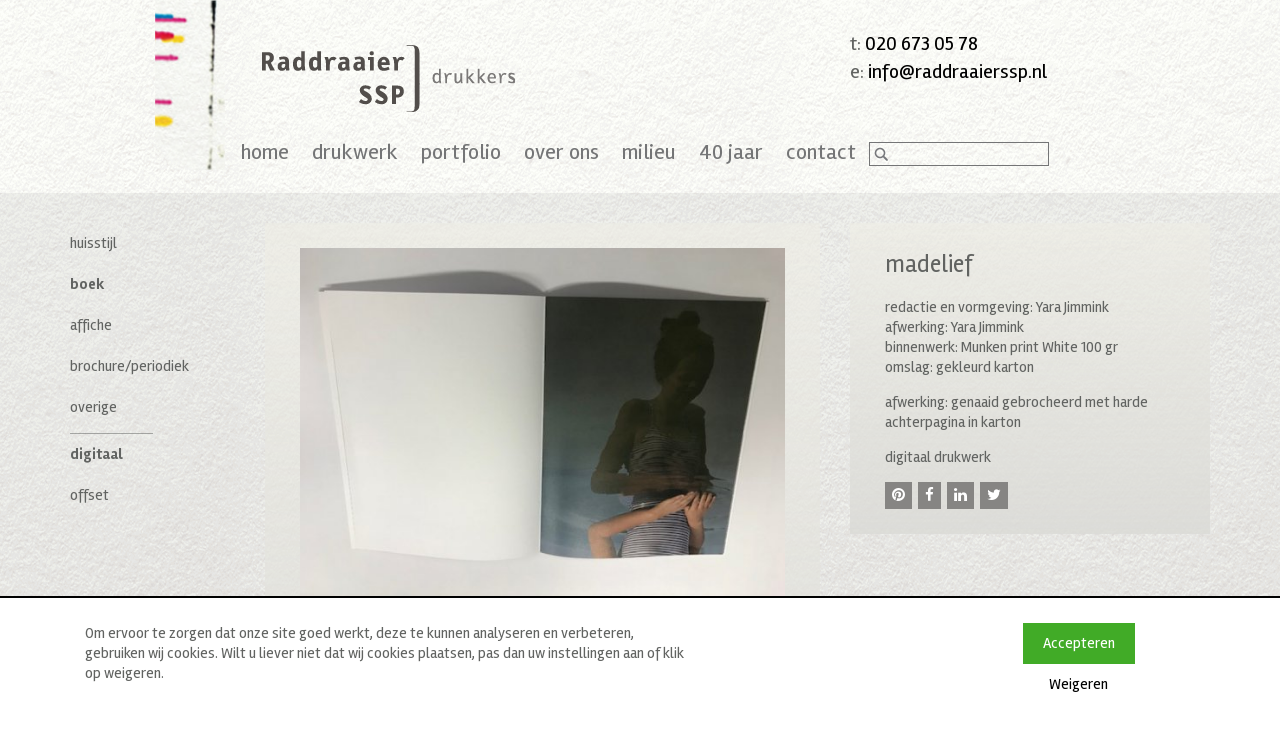

--- FILE ---
content_type: text/html; charset=UTF-8
request_url: https://raddraaier.nl/project/madelief/
body_size: 30941
content:
<!DOCTYPE html>
<html lang="nl-NL">
	<head>
		<meta charset="UTF-8" />
		<meta http-equiv="X-UA-Compatible" content="IE=edge">
		<meta name="viewport" content="width=device-width, initial-scale=1.0, maximum-scale=1.0, user-scalable=no">
		
				    		<meta property="og:image" content="https://raddraaier.nl/wp-content/uploads/2019/01/GetAttachmentThumbnail-1920x550.jpg" />
            <meta property="og:image:url" content="https://raddraaier.nl/wp-content/uploads/2019/01/GetAttachmentThumbnail-1920x550.jpg" />
			    
		<script src="https://www.google.com/recaptcha/api.js?render=6LeI9aoZAAAAAH3oTxCCrlbWfq5a0w4C9rnRkjHr"></script>
	    <meta name='robots' content='index, follow, max-image-preview:large, max-snippet:-1, max-video-preview:-1' />
	<style>img:is([sizes="auto" i], [sizes^="auto," i]) { contain-intrinsic-size: 3000px 1500px }</style>
	
	<!-- This site is optimized with the Yoast SEO plugin v26.3 - https://yoast.com/wordpress/plugins/seo/ -->
	<title>madelief - Drukkerij Raddraaier</title>
	<link rel="canonical" href="https://raddraaier.nl/project/madelief/" />
	<meta property="og:locale" content="nl_NL" />
	<meta property="og:type" content="article" />
	<meta property="og:title" content="madelief - Drukkerij Raddraaier" />
	<meta property="og:description" content="redactie en vormgeving: Yara Jimmink afwerking: Yara Jimmink binnenwerk: Munken print White 100 gr omslag: gekleurd karton afwerking: genaaid gebrocheerd met harde achterpagina in karton..." />
	<meta property="og:url" content="https://raddraaier.nl/project/madelief/" />
	<meta property="og:site_name" content="Drukkerij Raddraaier" />
	<meta property="og:image" content="https://raddraaier.nl/wp-content/uploads/2019/01/GetAttachmentThumbnail.jpg" />
	<meta property="og:image:width" content="640" />
	<meta property="og:image:height" content="480" />
	<meta property="og:image:type" content="image/jpeg" />
	<script type="application/ld+json" class="yoast-schema-graph">{"@context":"https://schema.org","@graph":[{"@type":"WebPage","@id":"https://raddraaier.nl/project/madelief/","url":"https://raddraaier.nl/project/madelief/","name":"madelief - Drukkerij Raddraaier","isPartOf":{"@id":"https://raddraaier.nl/#website"},"primaryImageOfPage":{"@id":"https://raddraaier.nl/project/madelief/#primaryimage"},"image":{"@id":"https://raddraaier.nl/project/madelief/#primaryimage"},"thumbnailUrl":"https://raddraaier.nl/wp-content/uploads/2019/01/GetAttachmentThumbnail.jpg","datePublished":"2019-01-31T13:03:52+00:00","breadcrumb":{"@id":"https://raddraaier.nl/project/madelief/#breadcrumb"},"inLanguage":"nl-NL","potentialAction":[{"@type":"ReadAction","target":["https://raddraaier.nl/project/madelief/"]}]},{"@type":"ImageObject","inLanguage":"nl-NL","@id":"https://raddraaier.nl/project/madelief/#primaryimage","url":"https://raddraaier.nl/wp-content/uploads/2019/01/GetAttachmentThumbnail.jpg","contentUrl":"https://raddraaier.nl/wp-content/uploads/2019/01/GetAttachmentThumbnail.jpg","width":"640","height":"480"},{"@type":"BreadcrumbList","@id":"https://raddraaier.nl/project/madelief/#breadcrumb","itemListElement":[{"@type":"ListItem","position":1,"name":"Home","item":"https://raddraaier.nl/"},{"@type":"ListItem","position":2,"name":"madelief"}]},{"@type":"WebSite","@id":"https://raddraaier.nl/#website","url":"https://raddraaier.nl/","name":"Drukkerij Raddraaier","description":"","potentialAction":[{"@type":"SearchAction","target":{"@type":"EntryPoint","urlTemplate":"https://raddraaier.nl/?s={search_term_string}"},"query-input":{"@type":"PropertyValueSpecification","valueRequired":true,"valueName":"search_term_string"}}],"inLanguage":"nl-NL"}]}</script>
	<!-- / Yoast SEO plugin. -->



<link rel='stylesheet' id='bootstrap-css' href='https://raddraaier.nl/wp-content/themes/raddraaier-responsive/css/bootstrap.min.css?ver=3.3.5' type='text/css' media='all' />
<link rel='stylesheet' id='font-awesome-css' href='https://raddraaier.nl/wp-content/themes/raddraaier-responsive/css/font-awesome.min.css?ver=4.4.0' type='text/css' media='all' />
<link rel='stylesheet' id='featherlight-gallery-css' href='https://raddraaier.nl/wp-content/themes/raddraaier-responsive/inc/addons/featherlight/featherlight.gallery.min.css?ver=1.0.0' type='text/css' media='all' />
<link rel='stylesheet' id='featherlight-css' href='https://raddraaier.nl/wp-content/themes/raddraaier-responsive/inc/addons/featherlight/featherlight.min.css?ver=1.0.0' type='text/css' media='all' />
<link rel='stylesheet' id='forms-custom-css' href='https://raddraaier.nl/wp-content/themes/raddraaier-responsive/css/forms.css?ver=1.0.1' type='text/css' media='all' />
<link rel='stylesheet' id='nav-custom-css' href='https://raddraaier.nl/wp-content/themes/raddraaier-responsive/css/nav.css?ver=1.0.1' type='text/css' media='all' />
<link rel='stylesheet' id='style-custom-css' href='https://raddraaier.nl/wp-content/themes/raddraaier-responsive/style.css?ver=1.0.6' type='text/css' media='all' />
<style id='wp-emoji-styles-inline-css' type='text/css'>

	img.wp-smiley, img.emoji {
		display: inline !important;
		border: none !important;
		box-shadow: none !important;
		height: 1em !important;
		width: 1em !important;
		margin: 0 0.07em !important;
		vertical-align: -0.1em !important;
		background: none !important;
		padding: 0 !important;
	}
</style>
<link rel='stylesheet' id='g2p-cookienotice-css' href='https://raddraaier.nl/wp-content/mu-plugins/g2p-cookienotice/static/css/g2p-cookienotice.css?ver=1.0.0' type='text/css' media='screen' />
<link rel='stylesheet' id='wpml-legacy-horizontal-list-0-css' href='https://raddraaier.nl/wp-content/plugins/sitepress-multilingual-cms/templates/language-switchers/legacy-list-horizontal/style.min.css?ver=1' type='text/css' media='all' />
<style id='wpml-legacy-horizontal-list-0-inline-css' type='text/css'>
.wpml-ls-statics-shortcode_actions, .wpml-ls-statics-shortcode_actions .wpml-ls-sub-menu, .wpml-ls-statics-shortcode_actions a {border-color:#cdcdcd;}.wpml-ls-statics-shortcode_actions a, .wpml-ls-statics-shortcode_actions .wpml-ls-sub-menu a, .wpml-ls-statics-shortcode_actions .wpml-ls-sub-menu a:link, .wpml-ls-statics-shortcode_actions li:not(.wpml-ls-current-language) .wpml-ls-link, .wpml-ls-statics-shortcode_actions li:not(.wpml-ls-current-language) .wpml-ls-link:link {color:#444444;background-color:#ffffff;}.wpml-ls-statics-shortcode_actions .wpml-ls-sub-menu a:hover,.wpml-ls-statics-shortcode_actions .wpml-ls-sub-menu a:focus, .wpml-ls-statics-shortcode_actions .wpml-ls-sub-menu a:link:hover, .wpml-ls-statics-shortcode_actions .wpml-ls-sub-menu a:link:focus {color:#000000;background-color:#eeeeee;}.wpml-ls-statics-shortcode_actions .wpml-ls-current-language > a {color:#444444;background-color:#ffffff;}.wpml-ls-statics-shortcode_actions .wpml-ls-current-language:hover>a, .wpml-ls-statics-shortcode_actions .wpml-ls-current-language>a:focus {color:#000000;background-color:#eeeeee;}
</style>


<script type="text/javascript" id="wpml-browser-redirect-js-extra">
/* <![CDATA[ */
var wpml_browser_redirect_params = {"pageLanguage":"nl","languageUrls":[],"cookie":{"name":"_icl_visitor_lang_js","domain":"raddraaier.nl","path":"\/","expiration":24}};
/* ]]> */
</script>

<link rel="https://api.w.org/" href="https://raddraaier.nl/wp-json/" /><link rel="alternate" title="JSON" type="application/json" href="https://raddraaier.nl/wp-json/wp/v2/featured/3773" /><link rel="EditURI" type="application/rsd+xml" title="RSD" href="https://raddraaier.nl/xmlrpc.php?rsd" />
<meta name="generator" content="WordPress 6.8.3" />
<link rel='shortlink' href='https://raddraaier.nl/?p=3773' />
<link rel="alternate" title="oEmbed (JSON)" type="application/json+oembed" href="https://raddraaier.nl/wp-json/oembed/1.0/embed?url=https%3A%2F%2Fraddraaier.nl%2Fproject%2Fmadelief%2F" />
<link rel="alternate" title="oEmbed (XML)" type="text/xml+oembed" href="https://raddraaier.nl/wp-json/oembed/1.0/embed?url=https%3A%2F%2Fraddraaier.nl%2Fproject%2Fmadelief%2F&#038;format=xml" />
<meta name="generator" content="WPML ver:4.8.4 stt:39,1;" />
	<link rel="preconnect" href="https://fonts.googleapis.com">
	
	
<style type="text/css">.broken_link, a.broken_link {
	text-decoration: line-through;
}</style><link rel="icon" href="https://raddraaier.nl/wp-content/uploads/2016/10/cropped-favicon-32x32.png" sizes="32x32" />
<link rel="icon" href="https://raddraaier.nl/wp-content/uploads/2016/10/cropped-favicon-192x192.png" sizes="192x192" />
<link rel="apple-touch-icon" href="https://raddraaier.nl/wp-content/uploads/2016/10/cropped-favicon-180x180.png" />
<meta name="msapplication-TileImage" content="https://raddraaier.nl/wp-content/uploads/2016/10/cropped-favicon-270x270.png" />
		<style type="text/css" id="wp-custom-css">
			.frm_verify {
	display: none;
}

.intro-column{
	min-height:555px
}		</style>
			<style id="egf-frontend-styles" type="text/css">
		p {} h1 {} h2 {} h3 {} h4 {} h5 {} h6 {} 	</style>
	<noscript><style id="rocket-lazyload-nojs-css">.rll-youtube-player, [data-lazy-src]{display:none !important;}</style></noscript>        <!-- Google Tag Manager -->
        <script>(function(w,d,s,l,i){w[l]=w[l]||[];w[l].push({'gtm.start':
                    new Date().getTime(),event:'gtm.js'});var f=d.getElementsByTagName(s)[0],
                                                              j=d.createElement(s),dl=l!='dataLayer'?'&l='+l:'';j.async=true;j.src=
                'https://www.googletagmanager.com/gtm.js?id='+i+dl;f.parentNode.insertBefore(j,f);
            })(window,document,'script','dataLayer','GTM-TXL972C');</script>
        <!-- End Google Tag Manager -->
	<meta name="generator" content="WP Rocket 3.20.0.3" data-wpr-features="wpr_minify_concatenate_js wpr_lazyload_images wpr_lazyload_iframes wpr_desktop" /></head>
	
	<body>
        <!-- Google Tag Manager (noscript) -->
        <noscript><iframe src="https://www.googletagmanager.com/ns.html?id=GTM-TXL972C"
                          height="0" width="0" style="display:none;visibility:hidden"></iframe></noscript>
        <!-- End Google Tag Manager (noscript) -->
		            
            	
	    <section data-rocket-location-hash="1b1d50e9543c02b6f3445b8ca5a41e99" id="wrap">
	       <section data-rocket-location-hash="dd52a497a9f793f1bc5715c5c027b0cd" class="container">
    	        <section data-rocket-location-hash="67312e56393191f0cd1ae468a6302183" class="row">
    	            <section class="col-xs-12 col-sm-8 col-md-8 col-lg-8">
            	        <a href="https://raddraaier.nl" class="logo-container">
		        	        <img src="data:image/svg+xml,%3Csvg%20xmlns='http://www.w3.org/2000/svg'%20viewBox='0%200%200%200'%3E%3C/svg%3E" alt="Raddraaier SSP: Drukkers" class="top-logo" data-lazy-src="https://raddraaier.nl/wp-content/themes/raddraaier-responsive/images/raddraaier-ssp.svg" /><noscript><img src="https://raddraaier.nl/wp-content/themes/raddraaier-responsive/images/raddraaier-ssp.svg" alt="Raddraaier SSP: Drukkers" class="top-logo" /></noscript>
		        	    </a>
    	            </section>
    	            <section class="col-xs-12 col-sm-4 col-md-4 col-lg-4">
    	            	<aside id="contact-info">
    	            				            	    		            	    		            	    		            	    		            	    		            	    
		            	    
		            	    t: <a href="tel:0206730578">020 673 05 78</a>		            	    <br/>		            	    e: <a href="mailto:info@raddraaierssp.nl">info@raddraaierssp.nl</a>		            	    <div>
		            	    		            	                	    
		            	    </div>

		        	    </aside>
    	            </section>
    	        </section>
    	         <section data-rocket-location-hash="845a6c5432c45d3b344cd79905abbd14" class="row">
    	            <section class="col-xs-12 col-sm-12 col-md-12 col-lg-12">
            	        <div class="showmenu">
                	        Menu <i class="fa fa-bars"></i>
            	        </div>
            	        
            	        <nav class="text-center">
		    	        	<div class="menu">
			    	        	<ul data-breakpoint="767">
				        	        <li id="menu-item-7" class="menu-item menu-item-type-post_type menu-item-object-page menu-item-home menu-item-7"><a href="https://raddraaier.nl/">home</a></li>
<li id="menu-item-27" class="menu-item menu-item-type-post_type menu-item-object-page menu-item-has-children menu-item-27"><a href="https://raddraaier.nl/drukwerk/">drukwerk</a>
<ul class="sub-menu">
	<li id="menu-item-140" class="menu-item menu-item-type-post_type menu-item-object-page menu-item-140"><a href="https://raddraaier.nl/drukwerk/prepress/">prepress</a></li>
	<li id="menu-item-139" class="menu-item menu-item-type-post_type menu-item-object-page menu-item-139"><a href="https://raddraaier.nl/drukwerk/offsetdruk/">offsetdruk</a></li>
	<li id="menu-item-3136" class="menu-item menu-item-type-post_type menu-item-object-page menu-item-3136"><a href="https://raddraaier.nl/aanlevering-offset-drukwerk/">Aanlevering Offset Drukwerk</a></li>
	<li id="menu-item-137" class="menu-item menu-item-type-post_type menu-item-object-page menu-item-137"><a href="https://raddraaier.nl/drukwerk/digitale-druk/">digitale druk</a></li>
	<li id="menu-item-3137" class="menu-item menu-item-type-post_type menu-item-object-page menu-item-3137"><a href="https://raddraaier.nl/aanlevering-digitaal-drukwerk/">Aanlevering Digitaal Drukwerk</a></li>
</ul>
</li>
<li id="menu-item-433" class="menu-item menu-item-type-post_type menu-item-object-page menu-item-has-children menu-item-433"><a href="https://raddraaier.nl/portfolio/">portfolio</a>
<ul class="sub-menu">
	<li id="menu-item-1082" class="menu-item menu-item-type-taxonomy menu-item-object-featured_cat menu-item-1082"><a href="https://raddraaier.nl/featured_cat/huisstijl/">huisstijl</a></li>
	<li id="menu-item-1081" class="menu-item menu-item-type-taxonomy menu-item-object-featured_cat current-featured-ancestor current-menu-parent current-featured-parent menu-item-1081"><a href="https://raddraaier.nl/featured_cat/boek/">boek</a></li>
	<li id="menu-item-1083" class="menu-item menu-item-type-taxonomy menu-item-object-featured_cat menu-item-1083"><a href="https://raddraaier.nl/featured_cat/affiche/">affiche</a></li>
	<li id="menu-item-1149" class="menu-item menu-item-type-taxonomy menu-item-object-featured_cat menu-item-1149"><a href="https://raddraaier.nl/featured_cat/brochure-periodiek/">brochure/periodiek</a></li>
	<li id="menu-item-1080" class="menu-item menu-item-type-taxonomy menu-item-object-featured_cat menu-item-1080"><a href="https://raddraaier.nl/featured_cat/overige/">overige</a></li>
</ul>
</li>
<li id="menu-item-142" class="menu-item menu-item-type-post_type menu-item-object-page menu-item-has-children menu-item-142"><a href="https://raddraaier.nl/over-ons/historie/">over ons</a>
<ul class="sub-menu">
	<li id="menu-item-1085" class="menu-item menu-item-type-post_type menu-item-object-page menu-item-1085"><a href="https://raddraaier.nl/over-ons/historie/">historie</a></li>
	<li id="menu-item-141" class="menu-item menu-item-type-post_type menu-item-object-page menu-item-141"><a href="https://raddraaier.nl/over-ons/wie-zijn-wij/">wie zijn wij</a></li>
</ul>
</li>
<li id="menu-item-25" class="menu-item menu-item-type-post_type menu-item-object-page menu-item-has-children menu-item-25"><a href="https://raddraaier.nl/milieu/">milieu</a>
<ul class="sub-menu">
	<li id="menu-item-1084" class="menu-item menu-item-type-post_type menu-item-object-page current_page_parent menu-item-1084"><a href="https://raddraaier.nl/milieu/ons-archief/">ons archief</a></li>
	<li id="menu-item-3261" class="menu-item menu-item-type-post_type menu-item-object-page menu-item-3261"><a href="https://raddraaier.nl/milieu/alternatieven-papier-soorten/">Alternatieve papier soorten</a></li>
	<li id="menu-item-2281" class="menu-item menu-item-type-post_type menu-item-object-page menu-item-2281"><a href="https://raddraaier.nl/milieu/papierpraat/">papierpraat</a></li>
</ul>
</li>
<li id="menu-item-4941" class="menu-item menu-item-type-post_type menu-item-object-page menu-item-4941"><a href="https://raddraaier.nl/40-jaar-drukwerk/">40 jaar</a></li>
<li id="menu-item-24" class="menu-item menu-item-type-post_type menu-item-object-page menu-item-24"><a href="https://raddraaier.nl/contact/">contact</a></li>
				                    				                    <li class="search-menu"><aside id="searchform">
    <form action="https://raddraaier.nl" method="get">
        <input type="submit" value="" id="searchsubmit" />
        <input type="text" id="s" name="s" value="" onblur="this.value = this.value || this.defaultValue;" onfocus="this.value == this.defaultValue &amp;&amp; (this.value = '');" />
        
    </form>
</aside></li>
			    	        	</ul>
		    	        	</div>
		                </nav>
    	            </section>
    	         </section>
            </section>
            <section data-rocket-location-hash="a717c37f1f4c89ac900a7afb22ff7d41" id="content-container"> 

	<section data-rocket-location-hash="304c2cd74ed2f2b3951c24d390af73cb" class="container">  	    
	    <section id="page-content">
	    	<section data-rocket-location-hash="fe88a392fef5acc38f5e499da790ed50" class="row">
        	    <section class="col-xs-12 col-sm-3 col-md-3 col-lg-2">             
                    <aside id="submenu-siderbar">
		                <button id="toggle-siderbar">Filters</button>	                    
                                                
                        <ul>
			                			                
								                
			                
			                     
			                    <li class="sidebar_link">
			                        <a href="https://raddraaier.nl/featured_cat/huisstijl/">huisstijl</a>
			                    </li>
			                    
			                    
			                			                
								                
			                
			                     
			                    <li class="sidebar_link current_page_item">
			                        <a href="https://raddraaier.nl/featured_cat/boek/">boek</a>
			                    </li>
			                    
			                    
			                			                
								                
			                
			                     
			                    <li class="sidebar_link">
			                        <a href="https://raddraaier.nl/featured_cat/affiche/">affiche</a>
			                    </li>
			                    
			                    
			                			                
								                
			                
			                     
			                    <li class="sidebar_link">
			                        <a href="https://raddraaier.nl/featured_cat/brochure-periodiek/">brochure/periodiek</a>
			                    </li>
			                    
			                    
			                			                
								                
			                
			                     
			                    <li class="sidebar_link">
			                        <a href="https://raddraaier.nl/featured_cat/overige/">overige</a>
			                    </li>
			                    
			                    
			                			                
								                
			                
			                     
			                    <li class="sidebar_link current_page_item">
			                        <a href="https://raddraaier.nl/featured_cat/digitaal/">digitaal</a>
			                    </li>
			                    
			                    
			                			                
								                
			                
			                     
			                    <li class="sidebar_link">
			                        <a href="https://raddraaier.nl/featured_cat/offset/">offset</a>
			                    </li>
			                    
			                    
			                			            </ul>
                        
                        <br class="clear" /> 
                    </aside>
        	    </section>						

            	<section class="col-xs-12 col-sm-12 col-md-6 col-lg-6">   
		    	    <section id="content" class="featured">
		    	    							
		    	        						
												
		                						
												
		                						
												
		                						
												
		                						
												
		                		                <ul class="bxslider">
		                    <li><img src="data:image/svg+xml,%3Csvg%20xmlns='http://www.w3.org/2000/svg'%20viewBox='0%200%200%200'%3E%3C/svg%3E" alt="madelief" data-lazy-src="https://raddraaier.nl/wp-content/uploads/bfi_thumb/GetAttachmentThumbnail-o2jnam9y6czlanh5jm3dzcx76zo9ctiiuh5u7wk0o8.jpg" /><noscript><img src="https://raddraaier.nl/wp-content/uploads/bfi_thumb/GetAttachmentThumbnail-o2jnam9y6czlanh5jm3dzcx76zo9ctiiuh5u7wk0o8.jpg" alt="madelief" /></noscript></li>
		                    <li><img src="data:image/svg+xml,%3Csvg%20xmlns='http://www.w3.org/2000/svg'%20viewBox='0%200%200%200'%3E%3C/svg%3E" alt="madelief" data-lazy-src="https://raddraaier.nl/wp-content/uploads/bfi_thumb/GetAttachmentThumbnail-2-o2tx26zgrjj4zvo5am5i9896g4m3kljn0nndzzcp44.jpg" /><noscript><img src="https://raddraaier.nl/wp-content/uploads/bfi_thumb/GetAttachmentThumbnail-2-o2tx26zgrjj4zvo5am5i9896g4m3kljn0nndzzcp44.jpg" alt="madelief" /></noscript></li>		                    		                    		                    		                </ul>
		                <aside class="bxpager">
		                    		                    		                         <a data-slide-index="0" href=""></a>
		                    		                         <a data-slide-index="1" href=""></a>
		                    		                </aside>
		    	    </section>
		    	    
				</section>
				
				<section class="col-xs-12 col-sm-12 col-md-3 col-lg-4">  
		    	    <section id="sidebar" class="featured">
		    	        		    	            		    	            		            	    <h1>madelief</h1>
		            	    <p>redactie en vormgeving: Yara Jimmink<br />
afwerking: Yara Jimmink<br />
binnenwerk: Munken print White 100 gr<br />
omslag: gekleurd karton</p>
<p>afwerking: genaaid gebrocheerd met harde achterpagina in karton</p>
<p>digitaal drukwerk</p>
		            	    
		            	    		    	            
<ul class="page-social">	
			        	<li class="pinterest"><a href="http://pinterest.com/pin/create/button/?url=https://raddraaier.nl/project/madelief/&media=https://raddraaier.nl/wp-content/uploads/2019/01/GetAttachmentThumbnail.jpg&description=madelief+-+Drukkerij+Raddraaier" onclick="window.open(this.href, 'mywin',
    'left=20,top=20,width=500,height=500,toolbar=1,resizable=0'); return false;"><i class="fa fa-pinterest"></i></a></li>
		
		<li class="facebook">
	    <a href="https://www.facebook.com/sharer/sharer.php?u=https://raddraaier.nl/project/madelief/&display=popup" onclick="window.open(this.href, 'mywin', 'left=20,top=20,width=500,height=500,toolbar=1,resizable=0'); return false;"><i class="fa fa-facebook"></i></a>
    </li>
	
		<li class="linkedin">
	    <a href="http://www.linkedin.com/shareArticle?mini=true&url=https://raddraaier.nl/project/madelief/&title=madelief&summary=redactie en vormgeving: Yara Jimmink afwerking: Yara Jimmink binnenwerk: Munken print White 100 gr omslag: gekleurd karton afwerking: genaaid gebrocheerd met harde achterpagina in karton...%20https://raddraaier.nl/project/madelief/" onclick="window.open(this.href, 'mywin',
'left=20,top=20,width=500,height=500,toolbar=1,resizable=0'); return false;"><i class="fa fa-linkedin"></i></a>
    </li>
	
		<li class="twitter">
    	<a href="https://twitter.com/intent/tweet?original_referer=https://www.facebook.com/sharer/sharer.php?u=https://raddraaier.nl/project/madelief/&source=tweetbutton&text=madelief%20https://raddraaier.nl/project/madelief/&hashtags=" onclick="window.open(this.href, 'mywin', 'left=20,top=20,width=500,height=500,toolbar=1,resizable=0'); return false;"><i class="fa fa-twitter"></i></a>
	</li>
	
            <li class="whatsapp last-social">
        <a href="whatsapp://send?text=madelief+-+Drukkerij+Raddraaier%3A+https%3A%2F%2Fraddraaier.nl%2Fproject%2Fmadelief%2F" data-text="madelief - Drukkerij Raddraaier: https://raddraaier.nl/project/madelief/" data-href="" target="_top" onclick="window.parent.null" class="whatsapp"><i class="fa fa-whatsapp"></i></a>
    </li>


</ul>		    	            
		        	    		    	    </section>
				</section>
	    	</section>
    	    
    	    <br class="clear" />
	    </section>
	</section>
        	    
        	    
        	    
    	    			</section>
			<div data-rocket-location-hash="de6650c00c3843bc016b1ce508a05827" id="push"></div>
			
		</section> <!-- End of wrap -->
		
		<footer data-rocket-location-hash="aec24907849b4817955aa466bf9d4f8e" class="sticky-footer">
            
            <section data-rocket-location-hash="f3cae3f73821fc8e1de92c675fddc7c8" class="container">
                <section class="row">
                    <section class="col-xs-12 col-sm-12 col-md-12 col-lg-12">	
                        <p style="text-align: center">© 2020 drukkerij raddraaier b.v., van ostadestraat 233b, 1073 tn  amsterdam, t: 020 673 05 78, f: 020 676 71 00, e: <a href="mailto:info@raddraaier.nl">info@raddraaierssp.nl</a></p>
        			</section>	
        		</section>
        	</section>
            
		</footer>
		
        <script type="speculationrules">
{"prefetch":[{"source":"document","where":{"and":[{"href_matches":"\/*"},{"not":{"href_matches":["\/wp-*.php","\/wp-admin\/*","\/wp-content\/uploads\/*","\/wp-content\/*","\/wp-content\/plugins\/*","\/wp-content\/themes\/raddraaier-responsive\/*","\/*\\?(.+)"]}},{"not":{"selector_matches":"a[rel~=\"nofollow\"]"}},{"not":{"selector_matches":".no-prefetch, .no-prefetch a"}}]},"eagerness":"conservative"}]}
</script>
<div data-rocket-location-hash="1f8fa3afe4eb150c406e43018651ddc5" id="cookie-notification" style="background-color: #FFFFFF;border-color: #000000" class="">
    		    <div data-rocket-location-hash="ad0d0d9caad992a98cde7a0ed92e0e39" class="container">
        		    <div data-rocket-location-hash="eba0c3de63ef232d13efe2935ab36efc" class="row">
            		    <div class="col-12 col-sm-9"><div class="col-12 col-sm-9">
<p>Om ervoor te zorgen dat onze site goed werkt, deze te kunnen analyseren en verbeteren, gebruiken wij cookies. Wilt u liever niet dat wij cookies plaatsen, pas dan uw instellingen aan of klik op weigeren.</p>
</div>
</div>
            		    <div class="col-12 col-sm-3 text-center">
                            <a class="button close-cookie-notification" data-cookie-choice="accept" href="https://raddraaier.nl/project/madelief/#cookie-choice-accept" style="margin-bottom: 10px;">Accepteren</a><br/>
                            <a class="close-cookie-notification" data-cookie-choice="decline" href="https://raddraaier.nl/project/madelief/#cookie-choice-decline">Weigeren</a>
            		    </div>
        		    </div>
    		    </div>
		    </div>
			<script type="text/javascript">
				var _paq = _paq || [];
					_paq.push(['setCustomDimension', 1, '{"ID":2,"name":"cia franssens","avatar":"2fc6dcd943d4178c92d8613974ea94f6"}']);
				_paq.push(['trackPageView']);
								(function () {
					var u = "https://analytics1.wpmudev.com/";
					_paq.push(['setTrackerUrl', u + 'track/']);
					_paq.push(['setSiteId', '16894']);
					var d   = document, g = d.createElement('script'), s = d.getElementsByTagName('script')[0];
					g.type  = 'text/javascript';
					g.async = true;
					g.defer = true;
					g.src   = 'https://analytics.wpmucdn.com/matomo.js';
					s.parentNode.insertBefore(g, s);
				})();
			</script>
			







<script>window.lazyLoadOptions=[{elements_selector:"img[data-lazy-src],.rocket-lazyload,iframe[data-lazy-src]",data_src:"lazy-src",data_srcset:"lazy-srcset",data_sizes:"lazy-sizes",class_loading:"lazyloading",class_loaded:"lazyloaded",threshold:300,callback_loaded:function(element){if(element.tagName==="IFRAME"&&element.dataset.rocketLazyload=="fitvidscompatible"){if(element.classList.contains("lazyloaded")){if(typeof window.jQuery!="undefined"){if(jQuery.fn.fitVids){jQuery(element).parent().fitVids()}}}}}},{elements_selector:".rocket-lazyload",data_src:"lazy-src",data_srcset:"lazy-srcset",data_sizes:"lazy-sizes",class_loading:"lazyloading",class_loaded:"lazyloaded",threshold:300,}];window.addEventListener('LazyLoad::Initialized',function(e){var lazyLoadInstance=e.detail.instance;if(window.MutationObserver){var observer=new MutationObserver(function(mutations){var image_count=0;var iframe_count=0;var rocketlazy_count=0;mutations.forEach(function(mutation){for(var i=0;i<mutation.addedNodes.length;i++){if(typeof mutation.addedNodes[i].getElementsByTagName!=='function'){continue}
if(typeof mutation.addedNodes[i].getElementsByClassName!=='function'){continue}
images=mutation.addedNodes[i].getElementsByTagName('img');is_image=mutation.addedNodes[i].tagName=="IMG";iframes=mutation.addedNodes[i].getElementsByTagName('iframe');is_iframe=mutation.addedNodes[i].tagName=="IFRAME";rocket_lazy=mutation.addedNodes[i].getElementsByClassName('rocket-lazyload');image_count+=images.length;iframe_count+=iframes.length;rocketlazy_count+=rocket_lazy.length;if(is_image){image_count+=1}
if(is_iframe){iframe_count+=1}}});if(image_count>0||iframe_count>0||rocketlazy_count>0){lazyLoadInstance.update()}});var b=document.getElementsByTagName("body")[0];var config={childList:!0,subtree:!0};observer.observe(b,config)}},!1)</script><script data-no-minify="1" async src="https://raddraaier.nl/wp-content/plugins/wp-rocket/assets/js/lazyload/17.8.3/lazyload.min.js"></script>        
	    <!--[if lt IE 9]>
	      <script src="https://oss.maxcdn.com/html5shiv/3.7.2/html5shiv.min.js"></script>
	      <script src="https://oss.maxcdn.com/respond/1.4.2/respond.min.js"></script>
	    <![endif]-->
	<script>var rocket_beacon_data = {"ajax_url":"https:\/\/raddraaier.nl\/wp-admin\/admin-ajax.php","nonce":"cdb19ccc3d","url":"https:\/\/raddraaier.nl\/project\/madelief","is_mobile":false,"width_threshold":1600,"height_threshold":700,"delay":500,"debug":null,"status":{"atf":true,"lrc":true,"preconnect_external_domain":true},"elements":"img, video, picture, p, main, div, li, svg, section, header, span","lrc_threshold":1800,"preconnect_external_domain_elements":["link","script","iframe"],"preconnect_external_domain_exclusions":["static.cloudflareinsights.com","rel=\"profile\"","rel=\"preconnect\"","rel=\"dns-prefetch\"","rel=\"icon\""]}</script><script data-name="wpr-wpr-beacon" src='https://raddraaier.nl/wp-content/plugins/wp-rocket/assets/js/wpr-beacon.min.js' async></script><script src="https://raddraaier.nl/wp-content/cache/min/1/f9d5ae814f0dc79eca42ef0e66ec881b.js" data-minify="1"></script></body>
</html>

<!-- This website is like a Rocket, isn't it? Performance optimized by WP Rocket. Learn more: https://wp-rocket.me - Debug: cached@1762650324 -->

--- FILE ---
content_type: text/html; charset=utf-8
request_url: https://www.google.com/recaptcha/api2/anchor?ar=1&k=6LeI9aoZAAAAAH3oTxCCrlbWfq5a0w4C9rnRkjHr&co=aHR0cHM6Ly9yYWRkcmFhaWVyLm5sOjQ0Mw..&hl=en&v=naPR4A6FAh-yZLuCX253WaZq&size=invisible&anchor-ms=20000&execute-ms=15000&cb=e9gt1e7vcfob
body_size: 44913
content:
<!DOCTYPE HTML><html dir="ltr" lang="en"><head><meta http-equiv="Content-Type" content="text/html; charset=UTF-8">
<meta http-equiv="X-UA-Compatible" content="IE=edge">
<title>reCAPTCHA</title>
<style type="text/css">
/* cyrillic-ext */
@font-face {
  font-family: 'Roboto';
  font-style: normal;
  font-weight: 400;
  src: url(//fonts.gstatic.com/s/roboto/v18/KFOmCnqEu92Fr1Mu72xKKTU1Kvnz.woff2) format('woff2');
  unicode-range: U+0460-052F, U+1C80-1C8A, U+20B4, U+2DE0-2DFF, U+A640-A69F, U+FE2E-FE2F;
}
/* cyrillic */
@font-face {
  font-family: 'Roboto';
  font-style: normal;
  font-weight: 400;
  src: url(//fonts.gstatic.com/s/roboto/v18/KFOmCnqEu92Fr1Mu5mxKKTU1Kvnz.woff2) format('woff2');
  unicode-range: U+0301, U+0400-045F, U+0490-0491, U+04B0-04B1, U+2116;
}
/* greek-ext */
@font-face {
  font-family: 'Roboto';
  font-style: normal;
  font-weight: 400;
  src: url(//fonts.gstatic.com/s/roboto/v18/KFOmCnqEu92Fr1Mu7mxKKTU1Kvnz.woff2) format('woff2');
  unicode-range: U+1F00-1FFF;
}
/* greek */
@font-face {
  font-family: 'Roboto';
  font-style: normal;
  font-weight: 400;
  src: url(//fonts.gstatic.com/s/roboto/v18/KFOmCnqEu92Fr1Mu4WxKKTU1Kvnz.woff2) format('woff2');
  unicode-range: U+0370-0377, U+037A-037F, U+0384-038A, U+038C, U+038E-03A1, U+03A3-03FF;
}
/* vietnamese */
@font-face {
  font-family: 'Roboto';
  font-style: normal;
  font-weight: 400;
  src: url(//fonts.gstatic.com/s/roboto/v18/KFOmCnqEu92Fr1Mu7WxKKTU1Kvnz.woff2) format('woff2');
  unicode-range: U+0102-0103, U+0110-0111, U+0128-0129, U+0168-0169, U+01A0-01A1, U+01AF-01B0, U+0300-0301, U+0303-0304, U+0308-0309, U+0323, U+0329, U+1EA0-1EF9, U+20AB;
}
/* latin-ext */
@font-face {
  font-family: 'Roboto';
  font-style: normal;
  font-weight: 400;
  src: url(//fonts.gstatic.com/s/roboto/v18/KFOmCnqEu92Fr1Mu7GxKKTU1Kvnz.woff2) format('woff2');
  unicode-range: U+0100-02BA, U+02BD-02C5, U+02C7-02CC, U+02CE-02D7, U+02DD-02FF, U+0304, U+0308, U+0329, U+1D00-1DBF, U+1E00-1E9F, U+1EF2-1EFF, U+2020, U+20A0-20AB, U+20AD-20C0, U+2113, U+2C60-2C7F, U+A720-A7FF;
}
/* latin */
@font-face {
  font-family: 'Roboto';
  font-style: normal;
  font-weight: 400;
  src: url(//fonts.gstatic.com/s/roboto/v18/KFOmCnqEu92Fr1Mu4mxKKTU1Kg.woff2) format('woff2');
  unicode-range: U+0000-00FF, U+0131, U+0152-0153, U+02BB-02BC, U+02C6, U+02DA, U+02DC, U+0304, U+0308, U+0329, U+2000-206F, U+20AC, U+2122, U+2191, U+2193, U+2212, U+2215, U+FEFF, U+FFFD;
}
/* cyrillic-ext */
@font-face {
  font-family: 'Roboto';
  font-style: normal;
  font-weight: 500;
  src: url(//fonts.gstatic.com/s/roboto/v18/KFOlCnqEu92Fr1MmEU9fCRc4AMP6lbBP.woff2) format('woff2');
  unicode-range: U+0460-052F, U+1C80-1C8A, U+20B4, U+2DE0-2DFF, U+A640-A69F, U+FE2E-FE2F;
}
/* cyrillic */
@font-face {
  font-family: 'Roboto';
  font-style: normal;
  font-weight: 500;
  src: url(//fonts.gstatic.com/s/roboto/v18/KFOlCnqEu92Fr1MmEU9fABc4AMP6lbBP.woff2) format('woff2');
  unicode-range: U+0301, U+0400-045F, U+0490-0491, U+04B0-04B1, U+2116;
}
/* greek-ext */
@font-face {
  font-family: 'Roboto';
  font-style: normal;
  font-weight: 500;
  src: url(//fonts.gstatic.com/s/roboto/v18/KFOlCnqEu92Fr1MmEU9fCBc4AMP6lbBP.woff2) format('woff2');
  unicode-range: U+1F00-1FFF;
}
/* greek */
@font-face {
  font-family: 'Roboto';
  font-style: normal;
  font-weight: 500;
  src: url(//fonts.gstatic.com/s/roboto/v18/KFOlCnqEu92Fr1MmEU9fBxc4AMP6lbBP.woff2) format('woff2');
  unicode-range: U+0370-0377, U+037A-037F, U+0384-038A, U+038C, U+038E-03A1, U+03A3-03FF;
}
/* vietnamese */
@font-face {
  font-family: 'Roboto';
  font-style: normal;
  font-weight: 500;
  src: url(//fonts.gstatic.com/s/roboto/v18/KFOlCnqEu92Fr1MmEU9fCxc4AMP6lbBP.woff2) format('woff2');
  unicode-range: U+0102-0103, U+0110-0111, U+0128-0129, U+0168-0169, U+01A0-01A1, U+01AF-01B0, U+0300-0301, U+0303-0304, U+0308-0309, U+0323, U+0329, U+1EA0-1EF9, U+20AB;
}
/* latin-ext */
@font-face {
  font-family: 'Roboto';
  font-style: normal;
  font-weight: 500;
  src: url(//fonts.gstatic.com/s/roboto/v18/KFOlCnqEu92Fr1MmEU9fChc4AMP6lbBP.woff2) format('woff2');
  unicode-range: U+0100-02BA, U+02BD-02C5, U+02C7-02CC, U+02CE-02D7, U+02DD-02FF, U+0304, U+0308, U+0329, U+1D00-1DBF, U+1E00-1E9F, U+1EF2-1EFF, U+2020, U+20A0-20AB, U+20AD-20C0, U+2113, U+2C60-2C7F, U+A720-A7FF;
}
/* latin */
@font-face {
  font-family: 'Roboto';
  font-style: normal;
  font-weight: 500;
  src: url(//fonts.gstatic.com/s/roboto/v18/KFOlCnqEu92Fr1MmEU9fBBc4AMP6lQ.woff2) format('woff2');
  unicode-range: U+0000-00FF, U+0131, U+0152-0153, U+02BB-02BC, U+02C6, U+02DA, U+02DC, U+0304, U+0308, U+0329, U+2000-206F, U+20AC, U+2122, U+2191, U+2193, U+2212, U+2215, U+FEFF, U+FFFD;
}
/* cyrillic-ext */
@font-face {
  font-family: 'Roboto';
  font-style: normal;
  font-weight: 900;
  src: url(//fonts.gstatic.com/s/roboto/v18/KFOlCnqEu92Fr1MmYUtfCRc4AMP6lbBP.woff2) format('woff2');
  unicode-range: U+0460-052F, U+1C80-1C8A, U+20B4, U+2DE0-2DFF, U+A640-A69F, U+FE2E-FE2F;
}
/* cyrillic */
@font-face {
  font-family: 'Roboto';
  font-style: normal;
  font-weight: 900;
  src: url(//fonts.gstatic.com/s/roboto/v18/KFOlCnqEu92Fr1MmYUtfABc4AMP6lbBP.woff2) format('woff2');
  unicode-range: U+0301, U+0400-045F, U+0490-0491, U+04B0-04B1, U+2116;
}
/* greek-ext */
@font-face {
  font-family: 'Roboto';
  font-style: normal;
  font-weight: 900;
  src: url(//fonts.gstatic.com/s/roboto/v18/KFOlCnqEu92Fr1MmYUtfCBc4AMP6lbBP.woff2) format('woff2');
  unicode-range: U+1F00-1FFF;
}
/* greek */
@font-face {
  font-family: 'Roboto';
  font-style: normal;
  font-weight: 900;
  src: url(//fonts.gstatic.com/s/roboto/v18/KFOlCnqEu92Fr1MmYUtfBxc4AMP6lbBP.woff2) format('woff2');
  unicode-range: U+0370-0377, U+037A-037F, U+0384-038A, U+038C, U+038E-03A1, U+03A3-03FF;
}
/* vietnamese */
@font-face {
  font-family: 'Roboto';
  font-style: normal;
  font-weight: 900;
  src: url(//fonts.gstatic.com/s/roboto/v18/KFOlCnqEu92Fr1MmYUtfCxc4AMP6lbBP.woff2) format('woff2');
  unicode-range: U+0102-0103, U+0110-0111, U+0128-0129, U+0168-0169, U+01A0-01A1, U+01AF-01B0, U+0300-0301, U+0303-0304, U+0308-0309, U+0323, U+0329, U+1EA0-1EF9, U+20AB;
}
/* latin-ext */
@font-face {
  font-family: 'Roboto';
  font-style: normal;
  font-weight: 900;
  src: url(//fonts.gstatic.com/s/roboto/v18/KFOlCnqEu92Fr1MmYUtfChc4AMP6lbBP.woff2) format('woff2');
  unicode-range: U+0100-02BA, U+02BD-02C5, U+02C7-02CC, U+02CE-02D7, U+02DD-02FF, U+0304, U+0308, U+0329, U+1D00-1DBF, U+1E00-1E9F, U+1EF2-1EFF, U+2020, U+20A0-20AB, U+20AD-20C0, U+2113, U+2C60-2C7F, U+A720-A7FF;
}
/* latin */
@font-face {
  font-family: 'Roboto';
  font-style: normal;
  font-weight: 900;
  src: url(//fonts.gstatic.com/s/roboto/v18/KFOlCnqEu92Fr1MmYUtfBBc4AMP6lQ.woff2) format('woff2');
  unicode-range: U+0000-00FF, U+0131, U+0152-0153, U+02BB-02BC, U+02C6, U+02DA, U+02DC, U+0304, U+0308, U+0329, U+2000-206F, U+20AC, U+2122, U+2191, U+2193, U+2212, U+2215, U+FEFF, U+FFFD;
}

</style>
<link rel="stylesheet" type="text/css" href="https://www.gstatic.com/recaptcha/releases/naPR4A6FAh-yZLuCX253WaZq/styles__ltr.css">
<script nonce="zLaTroYfKVgTyqY3Oxehzg" type="text/javascript">window['__recaptcha_api'] = 'https://www.google.com/recaptcha/api2/';</script>
<script type="text/javascript" src="https://www.gstatic.com/recaptcha/releases/naPR4A6FAh-yZLuCX253WaZq/recaptcha__en.js" nonce="zLaTroYfKVgTyqY3Oxehzg">
      
    </script></head>
<body><div id="rc-anchor-alert" class="rc-anchor-alert"></div>
<input type="hidden" id="recaptcha-token" value="[base64]">
<script type="text/javascript" nonce="zLaTroYfKVgTyqY3Oxehzg">
      recaptcha.anchor.Main.init("[\x22ainput\x22,[\x22bgdata\x22,\x22\x22,\[base64]/[base64]/[base64]/[base64]/[base64]/KHEoSCw0MjUsSC5UKSxpZShILGwpKTpxKEgsNDI1LGwpLEgpKSw0MjUpLFcpLEgpKX0sRUk9ZnVuY3Rpb24obCxDLEgsVyl7dHJ5e1c9bFsoKEN8MCkrMiklM10sbFtDXT0obFtDXXwwKS0obFsoKEN8MCkrMSklM118MCktKFd8MCleKEM9PTE/[base64]/[base64]/[base64]/[base64]/[base64]/[base64]/[base64]/[base64]/[base64]/[base64]/[base64]\\u003d\\u003d\x22,\[base64]\\u003d\\u003d\x22,\x22wrTCszzDijhrCsKsw63DnsK6wrJzLjjDvyDDpMKFwpROwrQlw6VJwq8iwpsVQhDCtRRbZjctCsKKTFjDqMO3KXfCsXMbAHRyw44gwqDCoiE3wrIUERrCnzVhw6PDqTVmw43DvVHDjxMWPsOnw6vDhmU/[base64]/Cn8KRPsOkPsK0w4J5Q3PCjg3ClmZdwqx6AMKYw47DvsK6K8KnSkLDmcOOScO6DsKBFWzCocOvw6jCqgbDqQVbwpgoasKGwroAw6HCtsO5CRDCvMOKwoEBDTZEw6EDZg1Aw4t1dcOXwrbDocOsa2wlCg7DoMKAw5nDhFbCs8OeWsKnKH/DvMKDI1DCuDVmJSVVb8KTwr/[base64]/DuMKuVktvw5LCksKQwrTDp8OeNHPDonA8w5bDjhc/d8OjHW0ZckvDjTbClBVFw74qN2JXwqp9dsOPSDVaw6LDoyTDicKhw51mwoHDvsOAwrLCugEFO8KPwqbCsMKqQ8KWaAjCtjzDt2LDhsOOasKkw68NwqvDoi4uwqllwpvCg3gVw6fDrVvDvsOvwqfDsMK/CMKhRG58w5PDvzQvOsKMwpk5wopAw4xeMQ0hbMK1w6ZZDBd8w5prw47Dmn47VsO2dRsKJHzCp2fDvDNjwqlhw4bDiMO8P8KIfV1AesOGLMO8wrY9wpl/EjrDoDlxA8KPUG7CiiDDucOnwro1UsK9fsO9wptGwrZWw7bDrAZJw4gpwox3U8OqJHExw4LCs8KpMhjDs8OXw4p4wodQwpwRUWfDiXzDmXbCkC4IFihEZsK8LMK4w4QtBTDDusKKw4TDtcKyAVLDoxnCqsOKPsO5BCLCv8Kyw40ww68RwqrDmjU/w6bCtlfClcKiwoRHNjsmw5EAwrLDscO/SiLCij3CkcKJQ8OpfU5kwo/DkDHCvRwDCcOYwr57SsOWUX5Dw5oxUMOqWMKFJcOnN2cSwrkCwpfDmMODwrzDrcOOwo5JwqTCt8KrTcO8T8OxB0PCpk/DhGvCv3cgwrfDlsObw4A4wp3Cu8KoBcOiwo5Uw6HCvsKsw4/DrsKywoPDr0zCoSTDs1JoE8K4LcO0ehFhwpdiwppawqHDqMOZMlTDhmFWPMK3NirDpTsIIsOowonCsMOXw5rCtcO3M1zDj8KDw6Quw7XDukPDhD8two3DiGgDwobDk8ORBMKlwqLDp8KqORwGwr3CrWIbEsO9wr0CcsO0w4I+eX4pDMOneMKacUDDoi1MwoF0w6/DncOIwq0DUMO9wprCu8OwworDr0bDoXdHwr3Cr8K3wq7DrMOzTMKcwq0DM1tILcO5wrzCihQxDCDCucOWbl58woPDsztBwrIZYcKFE8KaTsOQYQ0MdMODw7LCpXQLw7wWFcKcwr0MVg7CnsO+wp/CvMOCe8KYQnDDhg5XwpgnwohvBAjCncKDAcOCw5cGcsOqYWPClsO5wobCoFggw75VQcKUwrhlVsK+LUBIw6RiwrvCpMOAwpFGwq41w60jfW/[base64]/Dg8KEeFvCpQB5M8OBw4tww7g/LMOUOXArfsOebMKAw49xw5kdKSJzWcODw6vCtcOXKcK4EhHCrMOgA8K0w4jDucOQwoYYw4XCmcOzwqRJUDc8wrLCgMOIQ3bDkMO5QsOrw6AXX8OwDmhWZS3DrcKefcK1wpPCscO/S3fCjwfDlVrCqCBqcsOlVMOxwoLDnMKowpxcwrUfbnZmbMOCwoA7FcOtexbCi8KIXkTDjBEzWWRSBXHCsMKowqB5Fx7Cu8KnUWTCiS3CsMKAw6V7BMOMwrjCoMKlVsO/I1jDh8KMwpUrwpPCt8KewonDiQPCnw0xw49Pw50kw7HCgsOCwrTDmcOXc8KDHsOuw7BCwpjDjcKuwol+w7jCoQNqY8KARcOqeAzCr8KQOlTCr8OAw7UAw7l/w7UWKcKTVsKMw78yw73CkFfDtsK4wo3ClMOFBjYGw6ZKWsKfWMK6csKnUsOAXyTCqx08w7fDvMO/wrHCqVBEFMK/eU1oUMObw4Qgwq9kOR3DnQZiwrlzw43CssONwqouMMKTwqnChcO9d3nDpMKkwp0Lw6RAwp8FPsKow6Ayw4Z/EV/Cvx7CrMOKw6Aiw5kgw6bCgMK4BcKaUAXDmMO9GMO2fDnCv8KONSbDhnpeSx3DmR3Dj1IGZ8OxBsK6wr/DjsKMYMKSwooZw6kcbkITwpcdw6DCv8OnXsKqw4l8wooDIcK7wpXCmMOrwpEiA8KMw5xUwrjCkWnCtsO/w6/CscKBw6ARPMKofcOOwo3DjCLDn8KQwrA/LQ0FcknDqcKTZ2gSBMKLcELCk8Kzwp7DthYLw4vDmkPClV/CuUdLNcKGwqrCsXpuwpDCoS9ewr7CuWbCssKoCn1/[base64]/B8OkKCB4KVkvwoNPGcO5w6/ClcOMwpzCskrDu3bDksOUSMKKSSpvwpUeLCtTI8KxwqAuGcONw4fCg8OhMUARUMKTwrfDon1xwobChQTCuDEiw69nCT0Uw6jDnVBpe0zCs2Ntw4jCoTLCiiYWw65mScOOwoPDuELDr8Kqw6JVw6/CkG0UwqxRUcKkZ8KVesOYQHvDjVgBFX5lBsKDE3UWw6XCrhzDv8KZwozDqMKqaBBwwohCw5wAJ1Ehw6rDjhrCh8KFEFbClB3CjGnCmMKwWXkBDmo/wqfCncOTFsKKwpHCnMKgAsKuW8OqcwHCr8OhFXfCn8OUFylrw4MZfQgQwpRaw4omIcOww5Myw7HCj8OIwrJjFUHCgAdwC1LDllrDgsKjw5XDhcOrMsKkw6nDo0pFwoYQeMKCw4wsZnHCoMKbU8KqwqgRwoxUQy8YN8Onw5/DucOWdcO9CsOcw5jCvDwCwrHCt8KEHcOOCwrDhTQ/[base64]/ColMnwqAUwrt6w4FHw7vDhMOLw5vDu8KwPxLDuzN1RT1CVCwbwogcwqVwwrcFw4x6CxPDpA3CnsKowqASw6J7w7nCh38Pw5PCkh7Di8KYw67CpEvDnz/Cg8OvNjVPA8OZw7RKw6vCnsOQw45uwqNWw5NyX8OrwrLCqMKGE1DDk8OZwpFkwpnDsm8Nw77DncKUc0Z5eT7CrCNhS8O3cGjDkMKgwqPCpi/[base64]/HwLDlQ0NGGPCt8OXIDjChErCvcO3wovCknEHdjBUw4DDrl7CmRZSElVkw4HDuxdvcjFrCcKYY8OMBVvDi8KHRsOVw5MMTlFPwpPCiMOwJ8KeJCoOGsOJw5/CiBbCokwGwrnDh8KLwrvCh8ONw73CmcKBwo0hw7PClcK2Z8KAwpXCoQVQwo4lX1LChcKNw6/Du8OfHsKETQHDu8OSfTDDlGDCucKxw44oVsK1w6XDgVLCssOYWB9VScKxfcOkw7DDrsK5wppLwq3DmGpHw4rDlsKHwq90K8KVDsKRaEfDiMKAEMKhw7xZL396csOUw7obwrRkPcKPJsK1w67ChzjDv8KtDMKnMnPDt8O5QsK/L8Kcw6hQworCvsOlZxEqTcOaaQMtw5R8w6x3YTEPTcOjV001XsOQMgrDpy3CqMOtw5c0w4DCnsKKwoDCn8K4dC0dwqh/[base64]/DklHDvsOkF8K7w4jCnSPDglXDnQJbZcO2WCjDocKeUcODw4x7wpXCmR/[base64]/Cr8OMwp/CozTDp8K9XsKpOsOGwoIUacOlcg0DdE8JazLCmyDCj8KrcMKBw5LCrcO2XQnDvcKmez/CrcKwcA54XcK1YcO9wrvCoS3DjsKpw4bDuMOgwp3Dm3lcCAguwpRkJDPDl8KHw6UOw4xgw7AVwq7DocKLFTkvw4oqw6/Cj2bDpcKAK8OXU8KnwrvDr8KvMG4dwqxMd055WcKSw6bCuBHDp8KiwqwiX8OxCAQcw5XDtUHCtHXCoznCr8O/[base64]/DrH1/[base64]/wog1f8OMCDBQwol9HgbCicKCw6ZSwrlcUHHDs0kof8K/w41gXcO4NE/DrcKXwoDDqizDq8ODwphhw49vWcOFW8K5w6LDjsKYYzLCjMOqw4/CocKIGCrCr2zDlQBzwpg1worCqMO/RUvDuXfCkcOIMifCpMOzwo0dDMOtw5Blw6M/BAgLVsKKA0jCl8OTw4xWw5/CjMKIw7IoX1vDgRLDoCVsw6piwp0QHywew7JJUhvDmRwsw6TDtMKQXDZdwo5+w4EVwprDtwbCmTnCjsOfw5bDmMKkMC5EcsKCwqTDizPCpHAYPMOyQ8Ovw4tXO8OlwpzCs8KvwrjDqcOnLT1ZZTPDq0HDtsO8wrvCihc4w6jCksOmIyrCjsK9d8OdF8O1wr/DtwHCuHpjR1DChkUfwp3CsihnZ8KMMcKldlbDuUXCoUk/ZsOYNsOqwrLCpEYmwofCusOhw7ssBEfDmz1mOzvCizY+wrrCo3DCrnvDrzF2wrB3wqbDoV4NDkkPKsK1MDEFUcOawqYBwoI5wpQpwp8OYA7DoTx4PMObQ8KPw7jCq8Oxw4PCsGs7W8Osw6cjV8OJE2M1QQtmwocfwp9lwr/DjcKcZsOZw5vDv8O3QBg1FVfDpsO6w4wrw7lWwoDDmyPCnsKIwopmwpvCuCbClMKcExwfeXrDhMOydws6w5/DmSfDgcOsw78zM3JkwoARN8OmasO5w7EUwqEfF8KBw7PDpcOJXcKSwr5vFQLDnXRfN8K5YlvCmlw5wpLCpmMSw6VxFMK7XRfCiwrDr8OfYkjCjH42w4JyecKlEsKVUmg/HHDCgjLChcKfSyfCnxjDuDtrM8KVw4IFw6DCkMKQETdkBDMsF8O7w6PDscOIwoXDiWJsw6B0Uk7CmsOAIU3DmMOJwoc2NMOmwpLCrxosd8KoBFnDnDfCnsK+dmFJw7tKHGvDuCAxwpjCiSTChUZHw7B1w6zCqlsnDcOof8KrwoslwqwSwox2wrnDtsKLwo7CsG/[base64]/[base64]/[base64]/YMO3w5/[base64]/wpXDuX7Cn8K+Z13Dn8O0BsOKw6nDocOsK8OpFcOtOXHCkcOsMXFfw5U7ecKkF8OZwr/Dsj44DlTDtTEkw7J8wo8PPgo7AsKZesKHwowNw68rwpN4IsKMwrpFw7dtZsK7K8KewooFw7nClsOMNy1mBjvCtsOxwrnDsMOCwpXDg8K1w6U8PWTDgsO3dcOsw6/CtXNMfMKmw5BvI2bChsORwrnDmi/[base64]/Cq8KjERYLwrjCqA7DhgPDncOXw73CoGw7w6VRwqTCr8OtK8KIR8OzeVkaIDFGacKawog8w6cEfFc/T8OMNE4OOgbDqDh+d8OrKggDHcKoMyrColTChnIdw6l7w5jCo8OEw7lhwpHDijoYAgZpwp3Cm8O1w6/DomXDpyLDtMOAwpBdw6jCvDtWwqrCjAHDtcOgw77DoFtGwrQyw7Nlw4zChV3DkkrDrkTCrsKnKBDDj8KLwobDrAotwpBzEsKlw4wMOsK2WsKOw5DCksOIdjTCrMKjwoYRw5ZdwofCrhJcIEnCs8OkwqjCkDllWsKTwpbCksKHOjrDsMOzw6VdUcOywoQCN8K0w58/OMKwZw7CuMKxP8OETU3CpUtawrkhGGjDhsKmwq3Dt8KrwozDs8K0PUQ5woLCjMKswqMXEEnDl8OoeEbDiMOZRVbDnsOcw5QpfcOCc8KSwpwhWlPDucKJw6nDpA/CtMKHw5rCiFvDmMKyw4QAfVlXAnA0wovDmcOyQW3DvlIVbsOjwqxUw602wqRUJXrDhMOPO3/Dr8KqHcOmwrXDtRFBwrzCh1dfw6Vnw4rDilTDiMOQwrpJNMKkwqrDm8Osw7bCp8KXwr9ZBzvDvw9Xd8OSwr3CmcK7w4nDmMK/wq/CqcKVFsKZdlvCksKnwqQjUnBKCsO3JEnCpMKWwqzChcOUf8OgwrPDrFzCk8KqwqHDhhQlw4zDmsO4N8OIMsKVUnpbS8KhVxhvMSXCsXFAw7FbJFlhC8ONwp7DrH3DvUPDrsOILsOzTMO8wpLCgcK1wo/[base64]/CrsOuwrPClMK3w5U9wr3Dj8ORw5jCngBoOsK+wqfDqsKtw74VecKzw7/ClMOFwoIJFcOiOwjCiQxhw6bDvcO3GmnDnTxGw455VyRiUzvCksO8TnAWw6Nmw4AgNRQOfFtww67DlsKuwodvwqAlJEU7X8KTfw8tMMOwwpbCj8KhVcO9XsO1w5rCisKGJ8OdQsKWw40bw6gDwoDCgMO0w6s/[base64]/DqcKtwo/[base64]/[base64]/CssKvwrjChHLCn15+cMOVwo3CuAIefQN2w7nChMOcwp0Fw6YcwqzChzk4w4zDvcObwqgTEWjDicK2EHRzFU7DtsKew40aw5t2EsKCeGbCmUo/TcKrw7fDjkZmem0Iw6/DkDFZwpdowqjCvm/DlnlPO8KmfgTCmcKnwpk0eS3Dkj7CtyxgwrnDv8KyXcOKw4Flw4rCjMKyP1orGMORw4bCrcKpYcO5QhTDrhYUQcKBw5/CkBJdw542wqYmdxPDjMOUfDfDolJeZ8OIw44mR0nCk3nDiMK6w77DphbDrcOxw5hmw7/DpCpuLko7A2JgwoQ1w4XCvj7CrBTDrBBew7EmDkcTJgDCgsKpE8Ocw5pVByhLTy3DscKYdV9LSG8sQsOZC8KRExojBiHCqMOEDMK4MkFzPAtRfS8awq/[base64]/EhTDpydaw6nDtcKWwpxFwq8XwozDpcOgw71CBWDCniRMwqhrw5DCmsOdWcKNw4bDpcOrEjhgwpsgI8KgAUrDmGpsQlzCtcKnZGLDscK/[base64]/I8O/TcO/w67DvGDCiMOjwr3Dk8OEYMK8wpfCo8Okw47DrA4PHsKyQsO1AwUbGMOiWgfDiDzDlsK3Y8KXQ8Ouwq/[base64]/CtXTDmjhBw7VlKQwNXcKPMsOEw47CucODXx/DlMK6U8OcwpgUbcKsw6Ymw5vDjgNHb8O6eSliaMOowpFHwo7CmyrCt2JwGkTDjsOgwoUMwp7DnUHCjMKkwqZKw7tYPhzCrx9owq/CjMKaCsOow4h8w41NWMO6e2wMw6rCggzDk8Oxw4InfkQ0ZG/Cp3rCkgZKwqnChT/ChMOSXXfCgcKTXUbCtcKbXwFqwr7DoMKOwqjCvMOfHg9YecODw78NPxMmw6QlBsKmKMKNw4hwJ8KeBBt6UcO5F8OJw4DCgMOtwp4dbMOBexHDkcKmfyjCq8KwwrrCiUrCo8O5DW9ZCMONw47Dk3tUw6PCnMOdcMOJw4ZfMMKNdG/Cr8KCwpTCpWPCuiwwwoMpPVFcwqLCqA8gw6lpw6bDoMKLwrnDt8OaMxcgw4tNwphCP8KPZVTCiyvDlAJMw5vCocKAIsKGfnUPwo8XwqbDpjs7cBMseStfwrjDhcKWPcO2w77DjsOfIhR6NA8bCGTCpTbDg8Oef13Dl8O/NMKAFsOFw6khwqcxwpTCpxpGHMOKw7IvCcKGwoPCuMOwE8KyVwbCqMO/dC7CpcK/[base64]/Ch8Oyw6nCrcOfwohfKg/CqVsdw6zCusOtwrIwwocAw5XDt2bDhxfDmcO6XsKRwrQ4SCNcSsOMZMKUXwBoT3xbJcOPFcO8VMOQw5tbV1tzwonCmcO+UcONBsODwpPCscK1wprCkkrDiXAqXMOBdMKrFMO+DsO+J8KLw4A2wqFkw4/DksO1fw9Me8O7w5fCgGrDq3dUFcKSAhUtCXXDgU0FP03DjQbDjMOkw5DCg1Bpw5bCh0M1GXN7VMOqwqcxw4Jfw71wDkXCjQEDwr1CaUPCnQrDoh/Dq8Otw7zCujBzAcOkw5PDjMOxBk8iSF9uw5YdacOmwpvCvF17woB8QhYNw7RSw53CizQMfRJRw6dDVMOcKsKDwpnDvcKVwqRJw5nCnVPCpMOUwrdHOcKPwqIpwroFPA9Ow4FTMsK1Pj/CqsO4EMOrIcKFGcOEZcOSUD7CvcK/[base64]/BcKfE2AOIhfDtwheb8KBwrY1RcOjRXHCpQk3IC/[base64]/CijvDtUsQwoPDgcK+w7/Cv8Orw60+fcO5WAAaScOeEVJWLwJ9w5DDmxNiwqsXwppIw4DDoAVKwpvCgCs3wpxpwrh+WCTCl8Kvwqlow5ZRPRlDw65+w63DmMKzJR14I0TDtHPCocKkwrnDjxosw4U7w7PDtDvDuMKxw4/DnVBzw5liw6ciasK+woXCrB/DrFNvZlVMwpTCjB7DvAHCtwNtwq/CvSTCnUsrwrMLwrnDvQLClMKeacKlwrnDuMOGw4gqOhF2w61pGcKpwrDCsDLCssOOw7JLwp7ChMOwwpDDugF5w5LDkTJ+YMO1Lw4hwp/[base64]/ChcOPw7jCn1TDvMKqwrPDpMKkw4NbSgNFdcOtwoQxwqpqBsOuDRomecKWWGDChsKCcsKEw5TCoXjCoBt3G0dlwq3CjTcZBAnCmcO9DXjDm8OTw7FcA1/CnCnDu8OYw541w5jDi8OxcRzDtMOew6AHVsKNwrPDjcKANwJ7TF/Dtkgjwrd8IMK+LsOOwqEtwoUGwr3CqcOKC8K1w7NkwpLCiMOQwpk/w5zCjm3DqMO8BF92w7PClk0nG8KuacOXwoTCmsOKw5PDjUTCmMK3Xnsxw6zDhHLCrEvDuFzDpMKvwpUJwoXCgMOlwo0PZyxNI8KgfWMNw5HCozVnNgJVWsK3fMO4wq3CoTdow4fDp0xVw6TDnMOowop1wqTCkEDDnmjDssKLecKMN8O/w6ohwrBfwqvCkcOfS1B3MxPCjMKGw7h2wo/CsEYdw6x9FMKAwrnCmsKqIMKiw7XDlcKfw4dKw513BUt9wq0dOgLCo3LCgMO2MFDDk0DCtjEae8O8wq/DuT0nwo7CkcKce1F/w6DDqcOAfsKTFC7DkCbClRAPwo9iYy7CssOdw4sRXF/DqgPDuMOYF0XCqcKQLhxsJcKwMAJIwovDhsOWY2URw5RfEycyw4UoHkjDusKiwqVIEcOAw5jCk8O0VAvCqMOEw4zDthnDmMOhw4E3w78NJzTCuMKuJ8Ogfy/Cq8KdP2HCj8OxwrRbVAImw4R7E29GK8OUwot+wpTCk8Kaw4h0Tx/CgGBEwqwIw5Iuw6FYw6Yxw6vCnsOrw5IiWMKRCQ7DscKowoZEwpfDm1TDpMOFw6A5E1kRw6/Dk8KUwoB7BmsNwqrCsULDo8ODTsKmwrnCq1kEw5RTwqEAw7jCucKaw4F0UXzDsmvDoCHCk8KjVMK8wqFNw7vDocKPeQ3CiWHDnk/[base64]/DtyFBwqvCoGXDi8KKQsK7w4zDlMK2wqrDicOew7zDuRfCnE9Qwq3CqglPTsO8wpoAwpjCgDnCu8KrBsKBwqrDi8OLeMKewosqOQrDhsO0PSZzGFlLP0tuMnTDjsOrBncbw4lYwqxPFBdhw57DnsOhVW0yNsOQAUgbJjYTf8K/JcKSVsOVDMKVwqQtw7Jjwo1Iwp0dw7ppSDIrRlsnwp1JXjLCrsOMw5tiwoPDuEPDsQXCgsKbw5HDhmvCmcO8Z8OBw6ktwrbDhU02VFY3ZMOnaQslHsKHDcO/eF/CpzHDvMOyIT5Uw5U1w7dCwpDDvcOkbCEbZcKEw4HCmxTDmHrCj8KrwpDDhm97XXFzwpdRwqDChG3DimrCrgxswozCq1nDtE/CjzjDpMOlwpJ/w6FZFnPDjMKzwpQ9w4MJK8KEw67Dj8OtwrDChQhbwqDClMKlfMOfwrzDk8Kew5hsw43DncKcw64awrfCl8OAw6R4wpvCrjEIwrrDhMKnw5JXw6RRw6s2JcOIUTDDmC3DnsKxwr9Ewq/CssOPC1jCqsKjw6/Cok5nNMOaw59zwqnCi8Kld8K1ESTCmjXCqgPDkHwWSsKhUzHCtcKgwqdvwpodTsKdwpfCpC/DqcOEKkTCgns8FMKaSsKfJGnCmh/[base64]/[base64]/fcO1RMK9woh4D8KLW8KGRisYw5lIZxtIScOPw4jDgRTCjgdWw63DlcKbZsOFwoTDjSHCusKCc8O4Fx0yHMKUSQ9qwrspwpoEw5Q2w4gnw55uaMOjw7snw7bDvMKPwro+woDCpHQ4fMOkd8OIGsKTw6PDqQlxf8KyJMOba3/[base64]/DjFbDgMKEw4ksw6s4ekIyw7LCjizCr8K3wpZtw4fCpsOGZ8Oowqx/wrFOwqfDgW7Do8OTKlzDtcOWw4DDtcKcW8Kkw4k5wqhETXM4dzdTH0XDrVFkwoMMw4PDosKAw5/[base64]/w5nDinrDlcO0w4zDrWIOVsKPw77Dq019w5txWMOnw6NIJMKwFg1Vw4kbeMOROw1Dw5QSw6dxwoN/d3h9Ph3DgcO9YAzCrT1yw6XCj8K9w5PDrwTDkDbCgsK1w616w57DjkluB8O9w5Mlw4LCiTTDtBTCjMOOwrHCngnCtsOfwofCp0HCmMO4wqzCnMKzw6TCqUIvXcKKw5sHw7vCscOzVG3DscOGV3DDuF/[base64]/DgxLDmBXCk1UzwqLCpxcCw4/Ckw/[base64]/PcOAWT/[base64]/Dh8KcMcK7XsKhwq9IwoDCjBk2wo0xX2/[base64]/CmFDDu8O6YMO8w4gZTyw6w4guw6gmbcKow7g1P10Fw7rCkGMdSsOCT0LChwFFwrsGaQ7DhcOSDMOQw6fCnDEXw4TCq8KWRw/Dg1Zzw44cH8KVWMObWztGB8K0w7vDhMORMAQ/YQo5wpbCuSrCs3vDmcO3TRtjAsOINcOmwpEBDsOsw7bCpADDlhbCrh7CsURSwrl3aEFYwrvCq8K5LkTCucO2w4nCm3Y3wrV+w4fDiCnCgMKLF8Kxw7XDhcKNw7zDjmPDucOLwoNoP37Dt8KbwrvDuGlTw7RrAh/DmAloZMKKw6LDq0ZQw45oP0vDtcO8KD1xbGUlw4DCusOvfh7DoyhYwooZw7vCt8ODTcKcKMKrw6BIw6NJNsK/w6jCtMKlSlLDllDDqD8RwqbCgGJbFMK3UXxUJ2xvwoXCvsKzOGpIejDCq8Kowr5qw5XCjsO4cMOZQMKPw5XCgh1nBFjDqXkkwosZw6fDusOudSV5wrfCvUlWw6XCrMK/LMOlbsK2ZyRuwrTDoy7CjH/ClmVtCMK8w70LSXAYw4IPTizDvVAyScKew7PCoiBww6vCvGjCgcOhwpTDpzfDo8KFFcKnw5fCswDDosOUwqrCkmLCow8awpIzwrcsOUnCm8OZw7/DpsODXMOdEg3CrMOJIxg+w4ImYjjDiQ3CsXEXDsOKUUPDsHrCncKWwo7Dh8KZL3EjwpnDmcKZwqgOw4oiw7HDrjbCuMKfw4p7w6lew65uwpNjPsKqNHvDuMOhwo7Dp8O7NMKOwqXDkDIVVMK+Ki/Drn9jUsKMJsOiwqZnXmh1w5M5wp/DjsK6TmDDusK0HcOUOcOsw4HCqD1oRMKVwrBzEXXDtWPCozPDg8K2woVVWVHCtsK/[base64]/CicKWNBwfw6PCmMKRwpd1VMKFw4Avw6wuwogaNThBQ8KiwrRXwqnDlXvDj8OJIQbCp2rDscKbwrVjWGJwGxXCu8O7JcK4YMKwTcOxwoQTwr3Dp8OxLcOewrxnEsOXOi7DizkZwrHCvcOAw4wCw5jCvMKEwogBesKGX8K7O8KBX8OzKj/[base64]/JcOGF8OXw4Ihw7lmw7DCsMOgG8OMwqQYIRUAUMKhw71HC0gaUAUfwrzDucOQHMKQAMKaGBDCtjPCnsKeA8KVLnp+w7DCqsOdRcOnw4UsM8KTfG3Ct8OYw7/[base64]/CuMKIw7sfZnVsS8OsQgvCmcOhLXsvw50cw7LDicO/w5HDpMKEwo/Cj2pLw7fCo8OgwooHwpHCnw16wobCu8KYw6QLw4g1D8K7QMODw4nDmR1xGDMkw43DkMKaw4TDr1fDh0fDmXDCtnXCjgnDrU8awpoGXRjCicK3wp/CucKawog/BiPCm8KLwo7DvEZXPcK1w4PCuhtdwp10G3h2wo4oBGDDgzkdw4kLIHxWwobDn3gWwqtjNcKXaQbDjSTCmsOfw53CisKeU8KVwrk+wpnCn8KwwqtkBcOQwqLCmsK1E8KrdzPDjcOMRS/Dk1NHE8KIwoPCh8OoGcKUT8OYwrrDnkfDgzvCtSrCiTnDgMO8aS5Uw5NJw6/[base64]/CvTg5w6ZxwqAOw6bCnD7CgkxMbCZoPcKuw74RHsOcwq/Cj2PCv8KZw5BrY8K7X3vCucO1BmMqExkWwronwp19V2rDm8OEQlDDjMORJngcwrNiVsOrw47Cs3vDmnvDjXbDq8KYwpfDvsO+RsKyFD/DlHZKw6dCasOlw7gqw5YDLsOoVgHDr8K/UsKDw7HDhsO+W2k0I8KTwo/DgkBcwojCl0HCqcOuEsOCFxHDoj/DtXPDscOmdXrDqChowoVtBhl2fsOnwrh/KcKDwqLCpmnCiC7Dg8KVw4PDkA1fw63DviooP8O+wqLDiD7DniV5w6LDjFcLwqPDgsOfPMKTMcKywoXCnQNJdxbCu2FXwoE0TBPChU01wr3CpcO6Qlg9wpgYwrJTwo0vw550BsOBXMOtwo10wrANRE3DmXw4f8OswqTCrDYMwpkywrnCg8OVK8KePMOYLFMOwpIawo/CgMOtZ8K6I2ppesO3HT7CvkLDtmPDmMKLYMOGw4hxP8OVwo7CqEcQwpDCt8O7dcKQw43CkCPDsXN4wog2w5oEwp1rwoEfw7p7R8K0V8Kww7zDocOifMKoOD3DgCw1RsOPwofDm8OXw4VBaMOoDsOEw7fDhsOAcmlZwpLClFfDkMOGKcOEwpbCmw/CsDFuRsOiF31WEcOew6UNw5pHwpfDqMOIbQphwrPDngrDpcK8amUiw7jCsR7ClsOdwr7Dvn3ChhweB27DnTYcIMKrwq3CpxTDtsO4PCnCrgFjBkx4fMOxQFvClsOQwrxMwpgHw4hcDsKkwpDDpcOMwr3Dt0/CqEAXGsKWAsKUK2XCg8O6TwYTN8O1c0MMQCjDp8KOwpTDjS7CjcOWw7AiwoMAw6UZw5UwTlDCrMOnF8KiScOSVcKmb8Knwp0cwpFsSz5eR1xqwofDqF3DojlbwrvCjMKrXA0vYijDosKVGgdkGsKVFRbCl8KuCAI9wphowrjCrMOEVm3Cgm/[base64]/[base64]/ZSZ5TsOfw7LDj8OBO8OOT8OoEsKje3IrRmh3w6jCksO3Mmg9w5DDlXfCi8OMw7rCp3nCkEMdw5JpwpIPLsK3woTDt30zwobDsFzChcKcBsOrw7U9PMOsVCRJFcKnw6hAwpbDmx3DvsOiw5/DkcK1woExw6HCsm/DnsK7H8Krw6fCkcO0wqfCq0vChH58f2HCizFsw4YOw7rCuDvDsMKXw6zDjgNdHcOQw5zDq8K6IMO4w7pEw4nDpsKQwq3DgsKGw7TDuMOuK0YuYQZcw7p/[base64]/Dgx/CoTnDl1/DjWDCj0LCjywxGgXCmMO6GsOzwpvChsO5FyMTwo3DucOEwq1sbRYUOcKpwpN4d8O4w7Rqw6jCp8KpAyUowrrCtiw2w6XDmlRuwowJwrhgbGjCrcOAw7nCq8OVTC/Cu0LCicKTNcO6w5pERknDpUDDvEQvC8Ohw7VeDsKFODbDgwHDgzdgwqwTLBPDj8KKwrE0wr3DqR3DlGB6FjB/OMOPeCwYw4pqMsKcw6N+wptbdC8qw54gw73DgMOaGcKfw6vDvAnDmFkEal3DrcOqBDpBw4nCnRPCk8KpwrgxUxfDrMO2Ln/Cn8KgGFIPXsK0NcOSw4RUSXDDrsOjw6zDmQnCr8O5QsKtdsOlXMOdejUNEMKIwrbDn0stwo4eBQvCrgzCr23ClsKwX1c5w6HDtMOqwojCjMOew6QAwpY9w6gRw5pQw70Dwo/Dl8OWw6Q7woQ8Xi/CkMO1wrkAwo4aw6NWYsKzDMO7w6HDicOJw48ABG/DgMOIwoDCnyjDncK8w5rCqcOkw4QAacOGFsKhdcO6AcK1woo/[base64]/CqCHCr8KCf8KaGsKLPFRufsK9w67CgsKpwpA3TsKUw6tpIm8GcAvDjcKMw6xDwokodsKSw5cHTWUCKgvDjQttw4rCvMKdw5jCiUl6w7l6QE/CkcKnC0NwwqnChsKcTzppE3vCscOowoMvw6fDmsKgCF05w5xDdMODB8K6ERzCtHcIw6YNwqvCusKmPsOobzUqwqnChm1mw5rDtsOawo/[base64]/[base64]/CszhXecOeD8Oow5bDp8KQwpHCgSLCtFnDhHthw4HCsQnCrsO9woLDhzbDtsK6woUEw4Bww6AZw7E1LgbChBrDuCciw5/CmTl9BcODwpgDwp5+E8Ofw6PCk8OAO8Kywq/DmAzClCbCryfDmcK7CCAjwqZ5GlcowoXDkWc3CQPCocKlEMKsCkjDsMO0FMOvXsKeaVXCrWTCncKgRXMTO8OWUMKewq/DqFHDlkMmwpnCk8OzbMOkw5jCqmPDssO9w47DosKwLsO1wqfDkQlLw7ZOHMKww6/DqV1rRV3DowJpw7HCrMO7esOnw7rCgMONBsKMwqdoCcO+M8KhL8KKSWc+wpE6woJowq0PwqnDonMRwoZLYz3DmWgdw53DgcOwKF8UX1oqUiDDi8KjwpHDsCgrw68+N0lDNiNsw684VVt3ZUALEV/Cgm0ew7vDuHPCgsKxw47Dv09lExYLwpLDiibCgcOtw68ew54Hw7bDj8OUwqwgTwnCuMK3wpM+wqdpwqDClsKlw4TDmU9/WTh8w5hLDlYVAiPCocKewqZ0V0NMfA0Lw77CkFLDh0jDnCzCjHrDt8KRbm4UwpvDhlwHw7fChcKaUS3DmcOsK8KUwohGGcOvw6JNawfCqm3CjnfDtBoEwoNdwqJ4bMKFw6tMwph9AEJ6w6TCqTLDinYMw6YjVCzCnsOVSgcAwpUKecOUCMOCwqHDtMK3PUw/woADwq17LMOtw7NuLcKzw4BCcsKEwqlJI8OqwoYlCcKKKsOXGMKJE8OQe8OGOy7DvsKcw51XwrPDmGzCjX/[base64]/wqnDocKiQQLCkTXDt0Zgw4LDk8Orwpgrwp/[base64]/NANdwqHDqsKLwpHDvS7Dg3PDh1PCl8OJwop4wrM/w6LCoCrDnStYwqB0cSbCj8OoHyDCrsO2NELDrMKXcsKGa0/DuMKqw5XDnk5iNMKnw4DCvTdqw4JLw7bCkxYrw6dveAFVLsO+w5d7woMJw6tsUGpNw7BrwpJ0SmA0d8Orw7LCh019w4MEdUoXPU/CpsOww7RUPMKAMsOLDcKCPcKCwq3DlDIXw4nCs8KZHsKDw6EJKMODVhZ4V09uwoZJwr1GFMK8LVTDm1oLbsOHwr7Dl8OJw4wnBUDDs8OuVlBvFcK7wrbCksKUw4LDjcOgwprCosOHw7/CgwlPYMK5wo1pQgUNwqbDqCjDvMO/w73CpMOrDMOow7LCscKnw57Cl1o4wrooasOJwoR5wrNFw5PDs8OkEkTCjknDgQt3wodNM8OHwpvDvsKcYcOrwpfCssOPw7VDOnDDlMKawrvCicOQfXnDil95wpDDqnB/wo7CkSzCnWNhI0FtZMKJYXRqRX/DsGDCrcOYwrHCi8ODEGLClFPCnAw9UHTCh8O8w619w7d8wr5rwoxJdz7CqH/DlMOCd8OsIcKVSWElwpXCgmYRw5/[base64]/aiZRwrlqLMO/woPDpcOjwrRRXcKWw6oAXsOOwpomXMO9METCl8KvVRzCpcOzOG8qEMOPw7J5XD9FF0rCj8OgSGQaDB/DglQMw4PDtlZZwrzDmEHDrz8\\u003d\x22],null,[\x22conf\x22,null,\x226LeI9aoZAAAAAH3oTxCCrlbWfq5a0w4C9rnRkjHr\x22,0,null,null,null,0,[21,125,63,73,95,87,41,43,42,83,102,105,109,121],[7241176,461],0,null,null,null,null,0,null,0,null,700,1,null,0,\[base64]/tzcYADoGZWF6dTZkEg4Iiv2INxgAOgVNZklJNBoZCAMSFR0U8JfjNw7/vqUGGcSdCRmc4owCGQ\\u003d\\u003d\x22,0,0,null,null,1,null,0,1],\x22https://raddraaier.nl:443\x22,null,[3,1,1],null,null,null,1,3600,[\x22https://www.google.com/intl/en/policies/privacy/\x22,\x22https://www.google.com/intl/en/policies/terms/\x22],\x225uk2FuE4f8Liz5juT/1NrPBYlEbtIfCgAuWWSDAGqqA\\u003d\x22,1,0,null,1,1762657945059,0,0,[212,3,217,16],null,[23,109],\x22RC-lKYBSMEa8hc1HQ\x22,null,null,null,null,null,\x220dAFcWeA5Il9iLVbAxHZm9evKRFnwO6GQiAiv4HqfRLd8LG_a3487BAEkxkm9EJQH2hljmx9rpRLQJJBbHbzQxzhrwETDJnlo-8g\x22,1762740744814]");
    </script></body></html>

--- FILE ---
content_type: text/css
request_url: https://raddraaier.nl/wp-content/themes/raddraaier-responsive/css/forms.css?ver=1.0.1
body_size: 1739
content:
/* INPUT FIELDS BEGIN */

form{
	margin-top: 20px;
	margin-bottom: 10px;
}

	input[type="checkbox"],
	input[type="radio"]
	{
		float: left;
		margin-left: -20px;
	}

	.frm_forms input[type=text], .frm_forms input[type=tel], .frm_forms input[type=password], .frm_forms input[type=email], .frm_forms textarea {
	    background-color: transparent;
	    border: 1px solid #616361;
	    color: #616361;
	    height: 24px;
	    margin: 5px 0;
	    outline: none;
	    padding-left: 10px;
	    width: 98%;
	}
		
		textarea{
			height: 125px;
			min-height: 125px;
			max-width:100%;
		}

		label{
			font-weight:normal;
			margin-top: 15px;
		}
	
	.frm_forms input[type=submit] {
	    background-color: #616361;
	    border: 0;
	    color: #FFF;
	    cursor: pointer;
	    display: inline-block;
	    font-size: 16px;
	    opacity: 0.65;
	    padding: 5px 10px;
	}
		
		input[type="submit"]:hover{
			color: #333;
			background-color: #ebebeb;
		}

/* INPUT FIELDS END */

.frm_forms .frm_submit {
    text-align: center;
}

.frm_forms fieldset p {
	display: none;
}

/* FORMIDABLE BOOTSTRAP BEGIN */

.frm_ajax_loading, .frm_hidden {
	display: none;
	margin: 0;
}

.frm_ajax_loading.frm_loading_now {
	display: block;
}

.frm_error {
    color: red;
}

.frm_required {
    color: red;
    font-weight: 700;
}

@media screen and (min-width: 992px) {

    .horizontal_radio .frm_checkbox {
        display: inline-block;
        width: 49.5%;
    }
    
        .horizontal_radio .frm_primary_label {
            display: block;
        }
}

.frm_checkbox label, .frm_radio label {
    margin: auto;
}

input:read-only, select:read-only, input:disabled, select:disabled {
    background-color: #ebebeb;
}

.frm_none_container, .frm_hidden_container {
    margin-bottom: 15px;   
}
    .frm_none_container label.frm_primary_label, .frm_hidden_container label.frm_primary_label {
        display: block;
    }

.frm_first {
    float: left;
}

.frm_last {
    float: right;
}

.frm_half {
    width: 48%;
}

.frm_third {
    width: 28%;
}
.frm_two_thirds {
    width: 70%;
}

    .frm_first_half, .frm_first_third, .frm_first_two_thirds { float: left; }
    .frm_last_half, .frm_last_third, .frm_last_two_thirds { float: right; }

/* FORMIDABLE BOOTSTRAP END */

--- FILE ---
content_type: text/css
request_url: https://raddraaier.nl/wp-content/themes/raddraaier-responsive/css/nav.css?ver=1.0.1
body_size: 3861
content:
nav {
    display: block;
    position: relative;
    padding: 0 10px;
    margin-bottom: 15px;
}
    
    nav .menu {
        display: inline-block;
    }
    
    .showmenu {
        display: none;
    }

    nav ul {
        margin: 0;
        padding: 0;
    }
    
        nav ul li {
            display: inline-block;
            list-style-type: none;
            position: relative;
        }
            
            nav ul li a {
                color: #747576;
			    display: block;
			    font-size: 22px;
			    letter-spacing: 0px;
			    padding: 10px;
			    text-decoration: none;
			    text-transform: lowercase;
            }
            
            	nav ul li.current-menu-item > a, nav ul li.current-menu-parent > a {
	            	font-weight: 700;
	            	color: #747576 !important;
            	}
                
                nav ul li:hover a, nav ul li.current-menu-item a, nav ul li.current-menu-parent a {
                    background-color: transparent;
                    color: #D9B003;
                    text-decoration: none;
                }
            
                nav ul li a:focus {
			        text-decoration: none;
			        color: #D9B003;
            	}
            
            
            nav ul li .touch-button {
                display: none;
                cursor: pointer;
                padding: 10px 10px 10px 5px;
            }
            
            nav ul ul {
                display: none;
            }
            
            nav ul ul li a {
                text-transform: lowercase !important;
            }
            
/* BEGIN OF MOBILE STYLE */            
@media screen and (max-width: 767px) {
    nav {
        display: block;
        float: none;
    }
        
    nav ul {
        border: 1px solid #e9eaeb;
        border-bottom: 0;
		text-align: left;
        display: block;
        background-color: #fff;
    }
    
        nav ul li {
            display: block;
            border-bottom: 1px solid #e9eaeb;
        }
        
        
        nav ul li .touch-button {
            display: block;
            position: absolute;
            top: 0px;
            right: 5px;
        }
        
            nav ul li .touch-button .navicon {
                font-style: normal;
            }
        
        nav ul ul {
            border: 0;
            display: none;
            margin: 0;
        }
        
            nav ul ul li {
                background-color: #FFF;
                border: 0;
                text-align: left;
            }
            
                nav ul ul li.current-menu-item {
                    background-color: #f3f4f5;
                }
            
                nav ul ul li a, nav ul li:hover ul li a {
                    background-color: #FFF;
                    color: #6e7882;
                    display: block;
                    font-size: 14px;
                    white-space: nowrap;
                }
            
    
    nav .menu {
        display: none;
    }
    
    .showmenu {
        color: #1b1c1d;
        display: block;
        font-size: 18px;
        text-align: center;
        text-transform: uppercase;
        padding: 15px;
    }
    
    .search-menu {
	    padding: 10px;
    }
    
    #searchform {
	    width: 100% !important;
    }
    
    #searchform #s {
	    width: 100% !important;
    }
    
}
/* END OF MOBILE STYLE */   

/* BEGIN OF NON-MOBILE STYLE */   
@media screen and (min-width: 769px) {
    
        
    nav .menu {
        display: inline-block !important;
    }
    
    nav ul ul {
        background-color: rgba(255,255,255,0.8);
        border: 1px solid #e9eaeb;
        border-bottom: 0;
        min-width: 225px;
        position: absolute;
        text-align: left;
        z-index: 200;
    }
    
        nav ul ul li {
            display: block;
            border-bottom: 1px solid #e9eaeb;
        }
        
            nav ul li ul li a, nav ul li:hover ul li a {
                background-color: transparent;
                color: #000;
                display: block;
                font-size: 14px;
                text-transform: capitalize;
                white-space: nowrap;
            }
            
                nav ul li:hover ul li a:hover {
                    background-color: #fff;
                    color: #DCB003;
                }
}
/* END OF NON-MOBILE STYLE */  

--- FILE ---
content_type: text/css
request_url: https://raddraaier.nl/wp-content/themes/raddraaier-responsive/style.css?ver=1.0.6
body_size: 21098
content:
/*   
Theme Name: Raddraaier responsive
Theme URI: http://go2people-websites.nl/
Description: Theme for Naam website -- WordPress 4.6.1
Author: Timo Verkroost and Niels Lust - Go2People Websites
Author URI: http://go2people-websites.nl/
License: GNU General Public License v2 or later
License URI: http://www.gnu.org/licenses/gpl-2.0.html
Tags: Go2People, Bootstrap, Responsive, Mobile
Version: 1.0
Text Domain: raddraaier-responsive
*/

@import url(https://fonts.googleapis.com/css?family=Rambla:400,700,400italic,700italic);

/* BEGIN OF WP RESET */

body, html {
	background-image: url(images/background.png);
    background-position: center top;
	margin: 0;
	padding: 0;
	height: 100%;
	font-family: 'Rambla', sans-serif;
	font-size: 15px;
	color: #616361;
	overflow-y:visible;
}

.clear {
    clear: both;
}

table th {
    text-align: left;
}

.alignleft {
	float: left;
	margin-right: 20px;
	margin-bottom: 20px;
}

.alignright {
	float: right;
	margin-left: 20px;
	margin-bottom: 20px;
}

.aligncenter {
    display: block;
    margin: 0 auto;
}

.text-left {
    text-align: left;
}

.text-center {
    text-align: center;
}

.text-right {
    text-align: right;
}

img { 
    height: auto; 
    max-width: 100%;
}

.relative {
    position: relative;
}

.videoWrapper {
	position: relative;
	padding-bottom: 56.25%; /* 16:9 */
	height: 0;
}

    .videoWrapper iframe {
    	position: absolute;
    	top: 0;
    	left: 0;
    	width: 100%;
    	height: 100%;
    }

/* END OF WP RESET */


/* BEGIN OF TEXT */

h1 {
    margin: 0;
    font-size: 24px;
    font-weight: normal;
}

h2 {
    font-weight: normal;
}

h3 {
    
}

h4 {
    
}

h5 {
    
}

h6 {
    
}

a {
    color: #000;
    text-decoration: none;
}

a:hover {
    color: #D9B003;
    text-decoration: none;
}

a:focus {
	text-decoration: none;
}

a.button {
    background-color: #41AB27;
    color: #FFF;
    display: inline-block;
    padding: 10px 20px;
}

a.button:hover {
    background-color: #524E4B;
}

p {
	line-height: 20px;
}

span {
    
}

/* DO NOT TOUCH THIS, UNLESS YOU WANT TO ADD OTHER CLASSES/IDS */
a {
    -webkit-transition: color 0.5s ease-in, color 0.5s ease-out, background-color 0.5s ease-in, background-color 0.5s ease-out;
    -moz-transition: color 0.5s ease-in, color 0.5s ease-out, background-color 0.5s ease-in, background-color 0.5s ease-out;
    -o-transition: color 0.5s ease-in, color 0.5s ease-out, background-color 0.5s ease-in, background-color 0.5s ease-out;
    -ms-transition: color 0.5s ease-in, color 0.5s ease-out, background-color 0.5s ease-in, background-color 0.5s ease-out;
    transition: color 0.5s ease-in, color 0.5s ease-out, background-color 0.5s ease-in, background-color 0.5s ease-out;
}

/* END OF TEXT */

/* STICKY FOOTER */

 html,
      body {
        height: 100%;
        /* The html and body elements cannot have any padding or margin. */
      }

      /* Wrapper for page content to push down footer */
      #wrap {
        min-height: 100%;
        height: auto !important;
        height: 100%;
        /* Negative indent footer by it's height */
        margin: 0 auto; /* Must be the same as Footer Height + 20px*/
      }

      /* Set the fixed height of the footer here */
      #push,
      footer {
		margin-top:20px;
		padding-top: 15px;
		padding-bottom: 15px;
      }
      footer {
        background-color: transparent;
      }

      /* Lastly, apply responsive CSS fixes as necessary */
      @media (max-width: 767px) {
        footer {
          padding-left: 20px;
          padding-right: 20px;
        }
      }
	  
/* END OF STICKY FOOTER */

/* STRUCTURE */


#wrap {}

.logo-container {
	display: block;
    margin: 45px 0 15px 35px;
    text-align: center;
	
}
    @media screen and (min-width: 768px){
        .logo-container {
            margin-left: 75px;
            text-align: left;
        }
    }
    
    @media screen and (min-width: 991px){
        .logo-container {
            margin-left: 92px;
            text-align: left;
        }
    }
    
    @media screen and (min-width: 1200px){
        .logo-container {
            margin-left: 192px;
            text-align: left;
        }
    }

    .logo-container::before {
        content: '';
        background-image: url('images/logo-graphic.png');
        background-position: left top;
        background-repeat: no-repeat;
        background-size: cover;
        display: block;
        height: 170px;
        width: 70px;
        position: absolute;
        top: 0;
        left: 100px;
    }
    
    
        @media screen and (max-width: 767px){
            
            .logo-container::before {
                height: 120px;
                left: 0;
                width: 60px;
            }
            
        }
        
        @media screen and (min-width: 768px) and (max-width: 991px) {
            
            .logo-container::before {
                height: 216px;
                left: -48px;
                width: 100px;
            }
            
        }
        
        @media screen and (min-width: 992px) and (max-width: 1199px) {
            
            .logo-container::before {
                left: 0;
            }
            
        }
    
    .logo-container img {
        position: relative;
        z-index: 1;
    }

.content-container {
    padding: 30px 0;
}

    .content-container.grey {
        background-color: #e9e9e9;
    }

#searchform {
    border: 1px solid #747576;
    width: 180px;
    position: relative;
}

	#searchform form {
		margin: 0;
		padding: 0;
	}
    
	#searchform #searchsubmit {
	    background-color: transparent;
	    background-image: url('images/search-icon.png');
	    background-position: center center;
	    background-repeat: no-repeat;
	    border: 0;
	    cursor: pointer;
	    height: 22px;
	    position: absolute;
	    top: 0;
	    left: 0;
	    width: 22px;
	    padding: 0;
	    margin:0;
	}
	    
	#searchform #s {
		background-color: transparent;
	    border: 0;
	    height: 22px;
	    font-style: italic;
	    margin: 0;
	    margin-left: 22px;
	    outline: none;
	    padding: 0;
	    padding-left: 10px;
	    width: 148px;
	}
	
#contact-info {
	font-size: 20px;
	margin-top: 30px;
	margin-bottom: 15px;
}

.featured .bxslider {
	list-style-type: none;
	margin: 0;
	padding: 0;
}

.bx-viewport {
	height: 100%!important;
}

#carrousel .bxslider {
    margin: 0;
    padding: 0;
    list-style-type: none;
}

/*
#carrousel .bx-clone {
	display: none;
}
*/


.bx-viewport li { min-height: 1px; min-width: 1px; }

#carrousel {
    margin-bottom: 30px;
    margin-top: 30px;
    position: relative;
}


#carrousel .bxslider li .slide-title, 
#portfolio .project-container .slide-title {
	/* background-color: #7f7f7f; Old styling */
	background-color: #99cc00;
    color: #FFF;
    display: none;
    font-size: 36px;
    font-weight: 700; /* Rambla Bold */
    line-height: 1.5;
    position: absolute;
    opacity: 0.95;
    top: 0;
    left: 0;
    padding: 20px;
    text-decoration: none;
    z-index: 250;
    width: 100% !important;
    height: 100% !important;
}

#carrousel .bxslider li:nth-child(2n+0) .slide-title, 
#portfolio .project-container:nth-child(2n+0) .slide-title {
    background-color: #007ac0;    
}

#carrousel .bxslider li:nth-child(3n+0) .slide-title, 
#portfolio .project-container:nth-child(3n+0) .slide-title {
    background-color: #cf0664;    
}

#carrousel .bxslider li:nth-child(4n+0) .slide-title, 
#portfolio .project-container:nth-child(4n+0) .slide-title {
    background-color: #e5b800;    
}

#carrousel .bxslider li .slide-title span, 
#portfolio .project-container .slide-title span {
    font-weight: normal;
}

#carrousel .bxslider li .slide-title.small {
    font-size: 26px;
    line-height: 40px;
}

#carrousel #slider-prev {
    left: 40px;
}

#carrousel #slider-next {
    right: 40px;
}

#carrousel #slider-prev, 
#carrousel #slider-next {
    margin-top: -20px;
    position: absolute;
    top: 50%;
    z-index: 250;
    opacity: 0.45;
}

#carrousel #slider-prev:hover, 
#carrousel #slider-next:hover {
    opacity: 1;
}


#post-slideshow {}

	#post-slideshow .bx-wrapper {
		position: relative;
	}
	
	#post-slideshow .bx-slide-controls > div,
	#post-slideshow .bx-pager-controls > div {
		position: absolute;
		top: 50%;
		bottom: auto;
		transform: translateY(-50%);
	}
	
		#post-slideshow .bx-slide-controls > .slider-next,
		#post-slideshow .bx-pager-controls > .slider-next {
			right: 15px;
			left: auto;
		}	
		
		#post-slideshow .bx-slide-controls > .slider-prev,
		#post-slideshow .bx-pager-controls > .slider-prev {
			right: auto;
			left: 15px;
		}
		
#post-slideshow .bx-slides .slide img {
	cursor: zoom-in;
}					
	
			#post-slideshow .bx-pager-controls img {
				width: 25px;
			}
	
	#post-slideshow ul.bx-pager {
		padding: 0;
		margin: 0;
	}			

.featherlight .featherlight-content {
	padding: 0;
	border-bottom: none;
}

	.featherlight-next {
		right: 0;
		left: 90%;
	}
	
	.featherlight-previous {
		left: 0;
		right: 90%;
	}

	.featherlight-next:hover, .featherlight-previous:hover {
		background: none;
	}

		.featherlight-next:hover span, .featherlight-previous:hover span {
			font-size: 20px;
			text-shadow: none;
		}
		
	.featherlight .featherlight-close {
		outline: none;
	}		

#content-container {
    /* background-color: rgba(116,117,118,0.24); Old styling */
    background-color: rgba(116,117,118,0.1);
    
    -ms-filter: progid:DXImageTransform.Microsoft.gradient(startColorstr=#3D747576,endColorstr=#3D747576);
    filter: progid:DXImageTransform.Microsoft.gradient(startColorstr=#3D747576,endColorstr=#3D747576);
    padding: 30px 0 30px;
}

.intro-column {
    /* background-color: rgba(116,117,118,0.24); background-color: rgba(116,117,118,0.1);Old styling */
    
    background-color: rgba(124,168,66,0.1);
    -ms-filter: progid:DXImageTransform.Microsoft.gradient(startColorstr=#3D747576,endColorstr=#3D747576);
    filter: progid:DXImageTransform.Microsoft.gradient(startColorstr=#3D747576,endColorstr=#3D747576);
    padding: 15px 20px;
    margin-bottom: 20px;
    margin-top: 30px;
}

	.intro-column h2 {
		margin-top: 0;
	}
	
/* Customers */

#customers .customer-container  {
	position: relative;
	margin-bottom: 20px;
}

	#customers .customer-container .customer-image {
		display: none;
		position: absolute;
		top: 0;
		left: 15px;
		right: 15px;
		bottom: 20px;
	}
	
	#customers .customer-container .customer-text {
		height: 93px;
	}
		
		@media screen and (max-width: 1199px) {
		
			#customers .customer-container .customer-text { 
				height: 83pxpx;
			}
			
			#customers .customer-container .customer-text h3 {
				font-size: 15px;
			}
			
		}
		
		@media screen and (max-width: 991px) {
		
			#customers .customer-container .customer-text { 
				height: 99px;
			}
			
		}
		
		@media screen and (max-width: 767px) {
		
			#customers .customer-container .customer-text { 
				height: 152px;
			}
						
		}
		
		@media screen and (max-width: 700px) {
			#customers .customer-container .customer-text { 
				height: 138px;
			}
		}
		
		@media screen and (max-width: 600px) {
			#customers .customer-container .customer-text { 
				height: 114px;
			}
		}
		
		@media screen and (max-width: 550px) {
			
			#customers .customer-container .customer-text { 
				height: 102px
			}
			
		}
		
		
		@media screen and (max-width: 500px) {
			
			#customers .customer-container .customer-text { 
				height: 99px;
			}
			
		}
		
		@media screen and (max-width: 450px ) {
			
			#customers .customer-container .customer-text { 
				height: 91px;
			}
			
		}
		
		@media screen and (max-width: 375px) {
			
			#customers .customer-container .customer-text { 
				height: 82px;
			}
			
		}
		
		@media screen and (max-width: 340px) {
			
			#customers .customer-container .customer-text h3{ 
				font-size: 13px;
			}
			
		}
		
		#customers .customer-container .customer-text h3 {
			color: #fff;
			padding: 10px 10px;
			margin-top: 0;
		}
		
		@media screen and (max-width: 991px) {
			
			#customers .customer-container .customer-text h3 {
				
			}
			
		}

#customers .customer-container .customer-text {
	background-color: #d67b9b;
}
		
#customers .customer-container:nth-child(2n+0) .customer-text {
    background-color: #92590e;    
}

#customers .customer-container:nth-child(3n+0) .customer-text {
    background-color: #003f4d;    
}

#customers .customer-container:nth-child(4n+0) .customer-text {
    background-color: #a895c7;    
}

#customers .customer-container:nth-child(5n+0) .customer-text {
    background-color: #e2de00;    
}

#customers .customer-container:nth-child(6n+0) .customer-text {
    background-color: #005ba9;    
}

#customers .customer-container:nth-child(7n+0) .customer-text {
    background-color: #007d5d;    
}

#customers .customer-container:nth-child(8n+0) .customer-text {
    background-color: #f39100;    
}

#customers .customer-container:nth-child(9n+0) .customer-text {
    background-color: #611645;    
}

#customers .customer-container:nth-child(10n+0) .customer-text {
    background-color: #00aecb;    
}

#customers .customer-container:nth-child(11n+0) .customer-text {
    background-color: #92c361;    
}

#customers .customer-container:nth-child(12n+0) .customer-text {
    background-color: #c51415;    
}

.customer-link {
	margin-bottom: 20px;
}

	.customer-link a {
		font-size: 20px;
	}
	
#content,
#sidebar,
#portfolio {
    padding: 25px 35px 25px 35px;
}

#content, 
#sidebar, 
#news .news-item, 
#archive, 
#news.detail, 
#portfolio, 
#content .inner-content {
    background: -moz-linear-gradient(top, rgba(238,237,229,0.65) 0%, rgba(218,218,214,0.85) 100%);
    background: -webkit-gradient(linear, left top, left bottom, color-stop(0%,rgba(238,237,229,0.65)), color-stop(100%,rgba(218,218,214,0.85)));
    background: -webkit-linear-gradient(top, rgba(238,237,229,0.65) 0%,rgba(218,218,214,0.85) 100%);
    background: -o-linear-gradient(top, rgba(238,237,229,0.65) 0%,rgba(218,218,214,0.85) 100%);
    background: -ms-linear-gradient(top, rgba(238,237,229,0.65) 0%,rgba(218,218,214,0.85) 100%);
    background: linear-gradient(to bottom, rgba(238,237,229,0.65) 0%,rgba(218,218,214,0.85) 100%);
    filter: progid:DXImageTransform.Microsoft.gradient( startColorstr='#73eeede5', endColorstr='#b3dadad6',GradientType=0 );
}

@media screen and (min-width:768px) {
	#submenu-siderbar #toggle-siderbar {
		display: none;
	}
}

#submenu-siderbar ul {
	margin: 0;
	padding: 0;
	list-style-type: none;
}

@media screen and (max-width:767px) {
	#submenu-siderbar #toggle-siderbar {
		display: block;
	    padding: 10px 10px;
	    background-color: #fff;
	    width: 100%;
	    outline: none;
	    box-shadow: none;
	    border: none;
	    transition: all 0.2s;
	}
	
		#submenu-siderbar #toggle-siderbar.active {
			background-color: #DAB003;			
			color: #fff;
		}
	
	#submenu-siderbar ul {
		display: none;
	}
}

	#submenu-siderbar ul a {
		color: #616361;
		display: block;
		padding: 10px 0;
	}
	
	#submenu-siderbar ul a:hover {
		color: #DAB003;
	}
	
	#submenu-siderbar ul .current_page_item {
		font-weight: 700;
	}
	
	#submenu-siderbar li:nth-child(6) {
        border-top: 1px solid rgba(97, 99, 97, 0.5);
        width: 50%;
        margin-top: 5px;
    }
	
#page-content .parent {
	color: #616361;
    display: block;
    margin-bottom: 5px;
    font-size: 14px;
    font-weight: 700;
    text-decoration: none;
}

	#page-content .parent:hover {
		color: #DAB003;
	}
	
.project {
	position: relative;
	margin-bottom: 30px;
}

.slide-title.overview {
	font-size: 22px !important;
	line-height: 1.3 !important;
}

.pagenumbers a {
	display: inline-block;
	padding: 3px 10px;
	margin: 0 3px;
	border-radius: 100px;
	background-color: #fff;
}

	.pagenumbers a:hover {
		background-color: #DAB003;
		color:#fff;
	}

.pagenumbers .current {
	display: inline-block;
	padding: 3px 10px;
	margin: 0 3px;
	border-radius: 100px;
	background-color: #DAB003;
	color:#fff;
}

#page-content #content.featured .bxpager {
    text-align: center;
    padding: 10px 0;
}

#page-content #content.featured .bxpager a {
    background-color: #000;
    border-radius: 50%;
    display: inline-block;
    height: 10px;
    opacity: 0.35;
    width: 10px;
}

#page-content #content.featured .bxpager a.active, #page-content #content.featured .bxpager a:hover {
    opacity: 1;
}

.employee {
	font-size: 13px;
	margin-bottom: 30px;
}

	.employee h3 {
		margin: 5px 0 2px 0;
		padding: 0;
		font-size: 16px;
	}
	
	.employee .employee-photo img {
		max-height: 130px;
		width: auto;
	}
	
#page-content #content.full {
    background: none;
    padding: 0;
}
	
#page-content #archive {
    padding: 35px 35px 25px 35px;
    margin-bottom: 30px;
}

#page-content #archive ul {
    margin: 0;
    padding: 0;
    list-style-type: none;
}

#page-content #archive ul li {
    color: rgb(111,111,111);
    margin-bottom: 10px;
}
	
#page-content #archive ul li ul {
    display: none;
    padding-left: 20px;
}

#page-content #archive ul li ul.open {
    display: block;
}

#page-content #archive ul li ul li {
    margin: 0;
    list-style-type: disc;
}

#page-content #content.full .inner-content {
    padding: 25px 35px 5px 35px;
    margin-bottom: 25px;
}

#page-content #news .news-item {
    color: rgb(111,111,111);
    display: block;
    text-decoration: none;
    margin-bottom: 10px;
    padding: 0 10px;
    position: relative;
}

#page-content #news .news-item:hover {
    background-color: rgba(124,168,66,0.8);
}

#page-content #news .post-date {
    display: block;
    margin: 0;
    padding-top: 10px;
}

#news h2 {
    margin: 0;
}

#page-content #news.detail {
    padding: 25px 35px 25px 35px;
}


.google-maps {
    position: relative;
    padding-bottom: 75%; // This is the aspect ratio
    height: 0;
    overflow: hidden;
}
.google-maps iframe {
    position: absolute;
    top: 0;
    left: 0;
    width: 100% !important;
    height: 100% !important;
}

.page-social {
	padding: 0;
	margin: 0;
	list-style-type: none;
}

	.page-social li {
		display: inline-block;
		margin-right: 3px;
	}
	
		.page-social li a {
			display: block;
			padding: 3px 7px;
			background-color: #868583;
			color: #fff;
		}
		
		.page-social li a:hover {
			background-color: #DAB003;
		}

/* COMMENTS */
            
    ol.commentlist { padding: 0; }
        
        ol.commentlist li {
            list-style-type: none;
            margin-bottom: 20px;
            position: relative;
        }
        
            ol.commentlist li .comment-author {
               padding: 10px;
               border-bottom: 1px solid #e8e8e8; 
            }
                
                ol.commentlist li .comment-author img {
                    vertical-align: middle;  
                    display: inline-block !important;  
                }
                
            ol.commentlist li .comment-meta {
                position: absolute;
                top: 8px;
                right: 1px;
                padding: 10px;
            }
                
                @media screen and (max-width: 768px) {
                    ol.commentlist li .comment-meta {
                        position: relative;
                    }
                }
            
            ol.commentlist li .reply, ol.commentlist li p {
                padding: 10px;
            }
            
                ol.commentlist li p {
                    margin: 0;
                    padding-bottom: 0;
                }
            
            ol.commentlist ul.children {
                padding: 0 30px;
                
            }
            
                ol.commentlist ul.children li {
                    margin-bottom: 10px;
                }
                
                    ol.commentlist ul.children li .reply {
                        display: none;
                    }
                    
                    ol.commentlist ul.children li p {
                        padding: 10px;
                    }
/* END OF COMMENTS */  
                 
    /* BEGIN of mobile devices custom style */
    
    @media screen and (max-width: 767px) {
    	.top-logo {
	    	max-width: 300px;
    	}
    }
    
    /* END of mobile devices custom style */
    
    
    /* BEGIN of non-mobile devices custom style */
    
    @media screen and (min-width: 768px) {
    	
    }
    
    /* END of non-mobile devices custom style */

/* END OF STRUCTURE */


/* BEGIN OF BOOTSTRAP OVERWRITE */

.col-xs-1, .col-sm-1, .col-md-1, .col-lg-1, .col-xs-2, .col-sm-2, .col-md-2, .col-lg-2, .col-xs-3, .col-sm-3, .col-md-3, .col-lg-3, .col-xs-4, .col-sm-4, .col-md-4, .col-lg-4, .col-xs-5, .col-sm-5, .col-md-5, .col-lg-5, .col-xs-6, .col-sm-6, .col-md-6, .col-lg-6, .col-xs-7, .col-sm-7, .col-md-7, .col-lg-7, .col-xs-8, .col-sm-8, .col-md-8, .col-lg-8, .col-xs-9, .col-sm-9, .col-md-9, .col-lg-9, .col-xs-10, .col-sm-10, .col-md-10, .col-lg-10, .col-xs-11, .col-sm-11, .col-md-11, .col-lg-11, .col-xs-12, .col-sm-12, .col-md-12, .col-lg-12 {
    /* only to change padding */
}


/** Bootstrap 5 column overwrite **/

.col-xs-15, .col-sm-15, .col-md-15, .col-lg-15 {
    position: relative;
    min-height: 1px;
    padding-right: 15px;
    padding-left: 15px;
}

.col-xs-15 {
    width: 20%;
    float: left;
}
@media (min-width: 768px) {
.col-sm-15 {
        width: 20%;
        float: left;
    }
}
@media (min-width: 992px) {
    .col-md-15 {
        width: 20%;
        float: left;
    }
}
@media (min-width: 1200px) {
    .col-lg-15 {
        width: 20%;
        float: left;
    }
}


/* END OF BOOTSTRAP OVERWRITE */

--- FILE ---
content_type: text/css
request_url: https://raddraaier.nl/wp-content/mu-plugins/g2p-cookienotice/static/css/g2p-cookienotice.css?ver=1.0.0
body_size: 392
content:
#cookie-notification {
    background-color: #e8e8e8;
    bottom: 0;
    border-top: 2px solid #FFF;
    display: none;
    left: 0;
    padding: 25px 0;
    position: fixed;
    right: 0;
    z-index: 9999;
}  

    #cookie-notification p {
        margin: 0;
    }
    
    #cookie-notification.cookie-text-white p,
    #cookie-notification.cookie-text-white a {
        color: #FFF;
    }
    
        #cookie-notification.cookie-text-white a {
            text-decoration: underline;
        }
    
.videoWrapper.videoHidden .videoHidden_container {
    -ms-flex-align: center!important;
    align-items: center!important;
    background-color: #e9e9e9;
    display: -ms-flexbox !important;
    display: flex !important;
    height: 100%;
    font-weight: bold;
    justify-content: center;
    position: absolute;
    top: 0;
    left: 0;
    text-align: center;
    width: 100%;
    z-index: 20;
}

--- FILE ---
content_type: image/svg+xml
request_url: https://raddraaier.nl/wp-content/themes/raddraaier-responsive/images/raddraaier-ssp.svg
body_size: 5516
content:
<svg id="Laag_3" data-name="Laag 3" xmlns="http://www.w3.org/2000/svg" xmlns:xlink="http://www.w3.org/1999/xlink" width="66.9mm" height="17.7mm" viewBox="0 0 189.6 50.1"><defs><clipPath id="clip-path" transform="translate(0 0)"><rect x="108.1" width="10" height="50.1" style="fill:none"/></clipPath></defs><title>raddraaier-ssp</title><path d="M6.2,19.1,3.9,13.9h-1v5.2H0V5.3H4.2c2.7,0,4.7,1.3,4.7,4.1a4.2,4.2,0,0,1-2.3,3.8l3.1,5.9ZM3.8,7.6H2.9v4.1h.9a2,2,0,0,0,2-2.3C5.8,8.2,5.3,7.6,3.8,7.6Z" transform="translate(0 0)" style="fill:#524e4b"/><path d="M18.1,19.1a5.9,5.9,0,0,1-.2-1.3h0a3.4,3.4,0,0,1-3,1.5A3,3,0,0,1,11.7,16c0-2.5,1.8-3.6,4.2-3.6h1.5v-.4a1.4,1.4,0,0,0-1.6-1.4,5.4,5.4,0,0,0-2.5.6l-.6-2a11.8,11.8,0,0,1,3.6-.6c3.1,0,3.9,1.8,3.9,3.6v3.4a18.6,18.6,0,0,0,.4,3.3Zm-.7-4.8h0l-1.2-.2a1.6,1.6,0,0,0-1.6,1.7,1.2,1.2,0,0,0,1.3,1.3c.8,0,1.5-.6,1.5-2Z" transform="translate(0 0)" style="fill:#524e4b"/><path d="M30,19.1c-.1-.4-.1-.8-.2-1.2h0A3.4,3.4,0,0,1,27,19.3c-2.3,0-3.8-1.6-3.8-5.2s1.6-5.3,4.1-5.3a3,3,0,0,1,2.1.8h0a27.1,27.1,0,0,1-.1-2.9v-2h2.8V15.8a12.9,12.9,0,0,0,.4,3.3Zm-.7-7.2a1.8,1.8,0,0,0-1.5-.8c-1.2,0-1.7,1.1-1.7,3s.6,2.9,1.7,2.9a1.7,1.7,0,0,0,1.5-1.1Z" transform="translate(0 0)" style="fill:#524e4b"/><path d="M42,19.1a5,5,0,0,1-.2-1.2h0A3.4,3.4,0,0,1,39,19.3c-2.4,0-3.8-1.6-3.8-5.2s1.5-5.3,4-5.3a3.3,3.3,0,0,1,2.2.8h0a27.1,27.1,0,0,1-.1-2.9v-2h2.8V15.8a12.9,12.9,0,0,0,.4,3.3Zm-.7-7.2a1.9,1.9,0,0,0-1.6-.8c-1.1,0-1.6,1.1-1.6,3s.6,2.9,1.6,2.9a1.8,1.8,0,0,0,1.6-1.1Z" transform="translate(0 0)" style="fill:#524e4b"/><path d="M54,11.7a2,2,0,0,0-1.4-.6c-.9,0-1.8,1.2-1.8,3.7v4.3H47.9V14.2A11,11,0,0,0,46.8,9h2.6a12.7,12.7,0,0,1,.7,2.1h0a3.6,3.6,0,0,1,3.4-2.3,3.4,3.4,0,0,1,2.4,1Z" transform="translate(0 0)" style="fill:#524e4b"/><path d="M63.3,19.1a5.9,5.9,0,0,1-.2-1.3h0a3.4,3.4,0,0,1-3,1.5A3,3,0,0,1,56.9,16c0-2.5,1.8-3.6,4.2-3.6h1.5v-.4A1.4,1.4,0,0,0,61,10.8a5.4,5.4,0,0,0-2.5.6l-.7-2a12.9,12.9,0,0,1,3.6-.6c3.2,0,4,1.8,4,3.6v3.4a18.6,18.6,0,0,0,.4,3.3Zm-.7-4.8h-.1l-1.1-.2a1.6,1.6,0,0,0-1.6,1.7A1.2,1.2,0,0,0,61,17.1c.9,0,1.6-.6,1.6-2Z" transform="translate(0 0)" style="fill:#524e4b"/><path d="M74.8,19.1a5.9,5.9,0,0,1-.2-1.3h-.1a3.3,3.3,0,0,1-3,1.5A3,3,0,0,1,68.4,16c0-2.5,1.8-3.6,4.1-3.6H74v-.4a1.3,1.3,0,0,0-1.5-1.4,5.5,5.5,0,0,0-2.6.6l-.6-2a12.3,12.3,0,0,1,3.6-.6c3.1,0,4,1.8,4,3.6v3.4a12.4,12.4,0,0,0,.4,3.3Zm-.7-4.8H74l-1.2-.2a1.6,1.6,0,0,0-1.6,1.7,1.3,1.3,0,0,0,1.3,1.3c.9,0,1.6-.6,1.6-2Z" transform="translate(0 0)" style="fill:#524e4b"/><path d="M80.8,19.1v-8H79.3V9h4.3V19.1ZM82.1,7.7a1.6,1.6,0,0,1-1.6-1.6,1.6,1.6,0,0,1,1.6-1.5,1.6,1.6,0,0,1,1.7,1.5A1.6,1.6,0,0,1,82.1,7.7Z" transform="translate(0 0)" style="fill:#524e4b"/><path d="M89.5,14.9a2.2,2.2,0,0,0,2.3,2.2,7.4,7.4,0,0,0,2.9-.9l.9,2a9.5,9.5,0,0,1-4.3,1.1c-3.9,0-4.7-2.8-4.7-5.3s1.8-5.2,4.6-5.2,4.4,2.1,4.4,5.1v1Zm1.7-4c-1,0-1.5.7-1.7,2h3.4C92.7,11.7,92.2,10.9,91.2,10.9Z" transform="translate(0 0)" style="fill:#524e4b"/><path d="M105,11.7a1.8,1.8,0,0,0-1.4-.6c-.9,0-1.8,1.2-1.8,3.7v4.3H99V14.2A10,10,0,0,0,97.8,9h2.6a12.7,12.7,0,0,1,.7,2.1h0a3.6,3.6,0,0,1,3.4-2.3,3.3,3.3,0,0,1,2.4,1Z" transform="translate(0 0)" style="fill:#524e4b"/><path d="M77.5,44.3a8.3,8.3,0,0,1-4.9-1.7l1.5-2.2a6,6,0,0,0,3.4,1.5c1,0,1.7-.5,1.7-1.5s-6-2.6-6-6.6c0-2.1,1.6-3.7,4.4-3.7a8,8,0,0,1,4.1,1.3l-1.4,2a4.9,4.9,0,0,0-2.6-1c-1.1,0-1.5.5-1.5,1.2s6,2.2,6,6.5C82.2,42.4,80.4,44.3,77.5,44.3Z" transform="translate(0 0)" style="fill:#524e4b"/><path d="M89.4,44.3a8.6,8.6,0,0,1-4.9-1.7L86,40.4a6,6,0,0,0,3.4,1.5c1,0,1.7-.5,1.7-1.5s-6-2.6-6-6.6c0-2.1,1.6-3.7,4.4-3.7a8,8,0,0,1,4.1,1.3l-1.4,2a4.9,4.9,0,0,0-2.5-1c-1.2,0-1.6.5-1.6,1.2s6,2.2,6,6.5C94.1,42.4,92.3,44.3,89.4,44.3Z" transform="translate(0 0)" style="fill:#524e4b"/><path d="M101.1,39.3h-.8v4.8H97.4V30.3h3.9c3.3,0,4.9,1.5,4.9,4.4S104.3,39.3,101.1,39.3Zm.1-6.7h-.9V37h1c1.2,0,2-.7,2-2.3S102.7,32.6,101.2,32.6Z" transform="translate(0 0)" style="fill:#524e4b"/><path d="M132.9,28.5c-.1-.3-.1-.6-.2-.9h0a2.7,2.7,0,0,1-2.2,1c-1.7,0-2.8-1.2-2.8-3.9s1.2-3.9,3-3.9a2.5,2.5,0,0,1,1.8.7h.1a16.2,16.2,0,0,1-.1-2.2V17.7h1.4V26a10.7,10.7,0,0,0,.3,2.5Zm-.4-5.8a2,2,0,0,0-1.6-.7c-1.2,0-1.7,1-1.7,2.7s.6,2.8,1.7,2.8a1.8,1.8,0,0,0,1.6-1.1Z" transform="translate(0 0)" style="fill:#7b7978"/><path d="M141.4,22.4a1.1,1.1,0,0,0-.8-.3c-1.2,0-2,1.2-2,3.4v3h-1.4V24.8a7.9,7.9,0,0,0-.9-3.8h1.4a4.8,4.8,0,0,1,.6,1.8h0a2.9,2.9,0,0,1,2.6-2,2,2,0,0,1,1.5.6Z" transform="translate(0 0)" style="fill:#7b7978"/><path d="M148.9,28.5c-.1-.4-.1-.9-.2-1.4h0a2.5,2.5,0,0,1-2.5,1.6c-1.4,0-2-1-2-2.3V21h1.4v5c0,1.1.3,1.5,1,1.5s1.9-1.2,1.9-2.7V21h1.4v5a10.7,10.7,0,0,0,.3,2.5Z" transform="translate(0 0)" style="fill:#7b7978"/><path d="M157.5,28.5,154.7,25l-.2.2v3.3h-1.4V17.7h1.4V24a25,25,0,0,0,2.8-3h1.6a19.4,19.4,0,0,1-3,3.3l3.5,4.2Z" transform="translate(0 0)" style="fill:#7b7978"/><path d="M165.9,28.5,163.1,25l-.2.2v3.3h-1.4V17.7h1.4V24a25,25,0,0,0,2.8-3h1.6a19.4,19.4,0,0,1-3,3.3l3.5,4.2Z" transform="translate(0 0)" style="fill:#7b7978"/><path d="M170.3,25c.2,1.5.8,2.5,2.2,2.5a4.4,4.4,0,0,0,2.1-.7l.5,1.1a6.8,6.8,0,0,1-2.8.7c-2.5,0-3.4-1.8-3.4-3.9s1.3-3.9,3.2-3.9,3.1,1.4,3.1,3.8V25Zm1.8-3.1c-1,0-1.6.8-1.7,2.1h3.4C173.7,22.7,173.1,21.9,172.1,21.9Z" transform="translate(0 0)" style="fill:#7b7978"/><path d="M182.2,22.4a1.2,1.2,0,0,0-.9-.3c-1.1,0-1.9,1.2-1.9,3.4v3H178V24.8a7.9,7.9,0,0,0-.9-3.8h1.4a7.6,7.6,0,0,1,.6,1.8h0a2.9,2.9,0,0,1,2.6-2,2,2,0,0,1,1.5.6Z" transform="translate(0 0)" style="fill:#7b7978"/><path d="M187,28.6a5.7,5.7,0,0,1-2.8-.8l.7-1.1a3.7,3.7,0,0,0,2,.8c.8,0,1.3-.4,1.3-1s-3.7-1.1-3.7-3.6,1.1-2.1,2.6-2.1a4.2,4.2,0,0,1,2.3.7l-.6,1a2.9,2.9,0,0,0-1.7-.6c-.8,0-1.2.4-1.2.9s3.7,1,3.7,3.6S188.6,28.6,187,28.6Z" transform="translate(0 0)" style="fill:#7b7978"/><g style="clip-path:url(#clip-path)"><rect x="117.8" y="28.5" width="0.3" height="1.1" style="fill:#181716"/><path d="M118.1,29V6.6a8,8,0,0,0-1.2-4.7C116.1.7,114.6.1,112.5,0h-4.4V.5h4.3c1.1.1,1.7,1,1.9,2.5a43.9,43.9,0,0,1,.1,4.4V18h0V29.6h0v.2h0V42.6a29.8,29.8,0,0,1-.3,5.4,2,2,0,0,1-2,1.6h-4v.5h4a6,6,0,0,0,4-1.2c1.4-1,2-2.8,2-5.4V29h0m-.1-.2V29H118Z" transform="translate(0 0)" style="fill:#524e4b"/></g></svg>